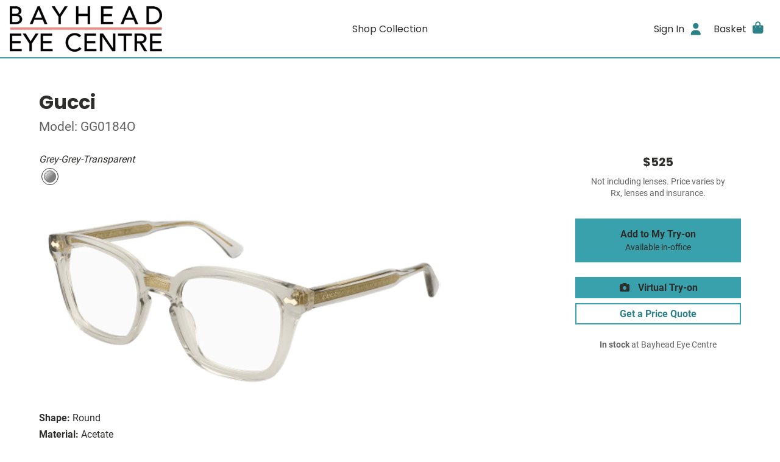

--- FILE ---
content_type: text/html; charset=utf-8
request_url: https://shop.bayheadeye.com/collection/optical/gucci-gg0184o/grey
body_size: 5636
content:
<!DOCTYPE html>
<html lang="en">
  <head>
    <meta name="turbo-prefetch" content="false">

    <meta name="csrf-param" content="authenticity_token" />
<meta name="csrf-token" content="D5c0N7Cj7W5wmnclT4UoGRin5bG_GWVTTNIDUHflt2zPJYuvd-UTAypq57YrVgvNAgEeWPnElwDLOS1Xb8_VnQ" />
<meta name="csp-nonce" />

<title>Gucci / GG0184O / Grey-Grey-Transparent - Shop Glasses Online - Bayhead Eye Centre, Sanford , FL</title>

<meta property="description" content="Premium online eyewear hand-selected for you by a professional optician.">
<meta name="description" content="Premium online eyewear hand-selected for you by a professional optician.">


<meta name="viewport" content="width=device-width, initial-scale=1">

<link rel="dns-prefetch" href="https://www.google-analytics.com/">




<link rel="preload" href="/packs/static/fonts/Roboto-Regular-6da80660b317a900aa44.woff2" as="font" type="font/woff2" crossorigin="anonymous">
<link rel="preload" href="/packs/static/fonts/Roboto-Bold-0c4c7fc6d9f439815c3b.woff2" as="font" type="font/woff2" crossorigin="anonymous">
<link rel="preload" href="/packs/static/fonts/Poppins-Regular-405055dd680fa1dcdfa2.woff2" as="font" type="font/woff2" crossorigin="anonymous">
<link rel="preload" href="/packs/static/fonts/Poppins-Bold-d86662fe776dae29ea78.woff2" as="font" type="font/woff2" crossorigin="anonymous">


<style type="text/css">:root{--color-primary: rgb(56, 161, 171);--color-primary-effect: rgb(79, 188, 198);--color-safe-on-primary: rgb(45, 45, 43);--color-primary-bleached-1: rgba(79, 188, 198, 0.2);--color-primary-bleached-2: rgba(79, 188, 198, 0.3);--color-primary-bleached-3: rgba(79, 188, 198, 0.4);--color-primary-bleached-4: rgba(79, 188, 198, 0.5);--color-safe-primary-on-light: rgb(44, 128, 136);--color-dark-text: rgb(45, 45, 43);--color-greyscale-1: #f8fafb;--color-greyscale-2: #eceff2;--color-greyscale-3: #dbe0e5;--color-greyscale-4: #c4cad1;--color-greyscale-5: #a2a9b0;--color-greyscale-6: #83888d;--color-greyscale-7: #626262;--color-light-text: rgb(255, 255, 255);}</style>
<meta name="theme-color" content="#38a1ab">

<link rel="stylesheet" href="/packs/css/358-eb1f0ce3.css" data-turbo-track="reload" />
<link rel="stylesheet" href="/packs/css/shopper-3c5b6a61.css" data-turbo-track="reload" />
<link rel="stylesheet" href="/packs/css/560-bbc66d0c.css" data-turbo-track="reload" />
  <script>(function(c,a){if(!a.__SV){var b=window;try{var d,m,j,k=b.location,f=k.hash;d=function(a,b){return(m=a.match(RegExp(b+"=([^&]*)")))?m[1]:null};f&&d(f,"state")&&(j=JSON.parse(decodeURIComponent(d(f,"state"))),"mpeditor"===j.action&&(b.sessionStorage.setItem("_mpcehash",f),history.replaceState(j.desiredHash||"",c.title,k.pathname+k.search)))}catch(n){}var l,h;window.mixpanel=a;a._i=[];a.init=function(b,d,g){function c(b,i){var a=i.split(".");2==a.length&&(b=b[a[0]],i=a[1]);b[i]=function(){b.push([i].concat(Array.prototype.slice.call(arguments,
0)))}}var e=a;"undefined"!==typeof g?e=a[g]=[]:g="mixpanel";e.people=e.people||[];e.toString=function(b){var a="mixpanel";"mixpanel"!==g&&(a+="."+g);b||(a+=" (stub)");return a};e.people.toString=function(){return e.toString(1)+".people (stub)"};l="disable time_event track track_pageview track_links track_forms track_with_groups add_group set_group remove_group register register_once alias unregister identify name_tag set_config reset opt_in_tracking opt_out_tracking has_opted_in_tracking has_opted_out_tracking clear_opt_in_out_tracking people.set people.set_once people.unset people.increment people.append people.union people.track_charge people.clear_charges people.delete_user people.remove".split(" ");
for(h=0;h<l.length;h++)c(e,l[h]);var f="set set_once union unset remove delete".split(" ");e.get_group=function(){function a(c){b[c]=function(){call2_args=arguments;call2=[c].concat(Array.prototype.slice.call(call2_args,0));e.push([d,call2])}}for(var b={},d=["get_group"].concat(Array.prototype.slice.call(arguments,0)),c=0;c<f.length;c++)a(f[c]);return b};a._i.push([b,d,g])};a.__SV=1.2;b=c.createElement("script");b.type="text/javascript";b.async=!0;b.src="undefined"!==typeof MIXPANEL_CUSTOM_LIB_URL?
MIXPANEL_CUSTOM_LIB_URL:"file:"===c.location.protocol&&"//cdn.mxpnl.com/libs/mixpanel-2-latest.min.js".match(/^\/\//)?"https://cdn.mxpnl.com/libs/mixpanel-2-latest.min.js":"//cdn.mxpnl.com/libs/mixpanel-2-latest.min.js";d=c.getElementsByTagName("script")[0];d.parentNode.insertBefore(b,d)}})(document,window.mixpanel||[]);
  mixpanel.init("d7fc65b0154e2de13141425ae2c178da", {batch_requests: true})</script>

  <!-- Global site tag (gtag.js) - Google Analytics -->
  <script async src="https://www.googletagmanager.com/gtag/js?id=UA-174161446-2"></script>
  <script>
    window.dataLayer = window.dataLayer || [];

    function gtag(){ dataLayer.push(arguments); }

  </script>



  </head>

  <body data-controller="shopper--body" data-action="keydown->shopper--body#onKeydown" class="views--layouts--shopper--body">
    

    <div class="views--layouts--shopper--content">
      <header>
        



        
        <div class="organisms--shopper--site-header--wrapper" data-controller="organisms--shopper--site-header" data-action="resize@window-&gt;organisms--shopper--site-header#reset scroll@document-&gt;organisms--shopper--site-header#render">
  <div class="organisms--shopper--site-header--header" data-organisms--shopper--site-header-target="fixed">
    <div class="organisms--shopper--site-header--hamburger-container">
      <div
 class="molecules--shopper--dropdown-menu--container molecules--shopper--dropdown-menu--mobile-overshadow molecules--shopper--dropdown-menu--label-toggles-icon-always" data-action="click@document-&gt;molecules--shopper--dropdown-menu#onBodyClick resize@window-&gt;molecules--shopper--dropdown-menu#recalculateMaxHeight scroll@window-&gt;molecules--shopper--dropdown-menu#recalculateMaxHeight resize@window-&gt;molecules--shopper--dropdown-menu#goFullWidthMobile" data-controller="molecules--shopper--dropdown-menu" data-molecules--shopper--dropdown-menu-open-value="false" data-molecules--shopper--dropdown-menu-offset-y-value="0" data-molecules--shopper--dropdown-menu-flip-value="true">
  <a href="" class="atoms--shopper--main-nav-link--link atoms--shopper--main-nav-link--icon-right-on-mobile molecules--shopper--dropdown-menu--label" data-action="molecules--shopper--dropdown-menu#onClick" data-molecules--shopper--dropdown-menu-target="opener" action="action molecules--shopper--dropdown-menu#onClick" target="molecules--shopper--dropdown-menu-target opener" role="button">
  <span class="atoms--shopper--main-nav-link--content">
    
    <span class="atoms--shopper--main-nav-link--text">Menu</span>
    <span class="atoms--shopper--main-nav-link--icon-right" role="presentation"><span>
                <i class="fas fa-bars fa-lg molecules--shopper--dropdown-menu--down-arrow organisms--shopper--site-header--secondary-icon" style="" role="presentation"></i>
                <i class="fas fa-times fa-lg molecules--shopper--dropdown-menu--up-arrow organisms--shopper--site-header--secondary-icon" style="" role="presentation"></i>
              </span></span>
    
  </span>
</a>



  <div class="molecules--shopper--dropdown-menu--content molecules--shopper--dropdown-menu--hide" data-molecules--shopper--dropdown-menu-target="content" style="width: 15rem;" role="dialog">
    <div class="molecules--shopper--dropdown-menu--content-inner" style="padding: 1rem">
      
        <div class="organisms--shopper--site-header--mobile-menu-content">
          

          <a class="atoms--shopper--link--link organisms--shopper--site-header--mobile-menu-link" href="/collection">Shop Collection</a>

          <hr class="organisms--shopper--site-header--mobile-menu-hr">

          <a class="atoms--shopper--link--link organisms--shopper--site-header--mobile-menu-link" href="/checkout/review">Basket</a>

          <a class="atoms--shopper--link--link organisms--shopper--site-header--mobile-menu-link" href="/authentication_sessions/new">Sign In</a>
        </div>
      
      <button type="button" class="molecules--shopper--dropdown-menu--a11y-close-label" aria-label="Close" data-action="molecules--shopper--dropdown-menu#close"><i class="fas fa-times" style="" role="presentation"></i></button>
    </div>
  </div>
</div>



    </div>

    <a href="https://bayheadeye.com/" class="organisms--shopper--site-header--logo-container" aria-label="Go home">
      <img class="organisms--shopper--site-header--logo" alt="Bayhead Eye Centre" srcset="https://optify.imgix.net/shared/89a2c29be16ac0214c5f5ec05aa54aa5.png?ixlib=rails-4.3.1&trim&trim-md=0&auto=format%2Ccompress&fit=clip&fill&fill-color&h&w=250&dpr=1&q=75 1x,
https://optify.imgix.net/shared/89a2c29be16ac0214c5f5ec05aa54aa5.png?ixlib=rails-4.3.1&trim&trim-md=0&auto=format%2Ccompress&fit=clip&fill&fill-color&h&w=250&dpr=2&q=50 2x,
https://optify.imgix.net/shared/89a2c29be16ac0214c5f5ec05aa54aa5.png?ixlib=rails-4.3.1&trim&trim-md=0&auto=format%2Ccompress&fit=clip&fill&fill-color&h&w=250&dpr=3&q=35 3x,
https://optify.imgix.net/shared/89a2c29be16ac0214c5f5ec05aa54aa5.png?ixlib=rails-4.3.1&trim&trim-md=0&auto=format%2Ccompress&fit=clip&fill&fill-color&h&w=250&dpr=4&q=23 4x,
https://optify.imgix.net/shared/89a2c29be16ac0214c5f5ec05aa54aa5.png?ixlib=rails-4.3.1&trim&trim-md=0&auto=format%2Ccompress&fit=clip&fill&fill-color&h&w=250&dpr=5&q=20 5x" sizes="100vw" src="https://optify.imgix.net/shared/89a2c29be16ac0214c5f5ec05aa54aa5.png?ixlib=rails-4.3.1&trim&trim-md=0&auto=format%2Ccompress&fit=clip&fill&fill-color&h&w=250" />
    </a>

    <div class="organisms--shopper--site-header--primary-container">
      <a href="/collection" class="atoms--shopper--main-nav-link--link">
  <span class="atoms--shopper--main-nav-link--content">
    
    <span class="atoms--shopper--main-nav-link--text">Shop Collection</span>
    
    
  </span>
</a>



    </div>

    <div class="organisms--shopper--site-header--secondary-container">
      <a href="/authentication_sessions/new" class="atoms--shopper--main-nav-link--link atoms--shopper--main-nav-link--hide-on-mobile">
  <span class="atoms--shopper--main-nav-link--content">
    
    <span class="atoms--shopper--main-nav-link--text">Sign In</span>
    <span class="atoms--shopper--main-nav-link--icon-right" role="presentation"><i class="fas fa-user fa-lg organisms--shopper--site-header--secondary-icon" style="" role="presentation"></i></span>
    
  </span>
</a>



      <turbo-frame id="main-nav-basket" target="_top" class="organisms--shopper--main-nav-basket--container">
  <div
 class="molecules--shopper--dropdown-menu--container molecules--shopper--dropdown-menu--mobile-overshadow molecules--shopper--dropdown-menu--label-toggles-icon-mobile-only" data-action="click@document-&gt;molecules--shopper--dropdown-menu#onBodyClick resize@window-&gt;molecules--shopper--dropdown-menu#recalculateMaxHeight scroll@window-&gt;molecules--shopper--dropdown-menu#recalculateMaxHeight resize@window-&gt;molecules--shopper--dropdown-menu#goFullWidthMobile" data-controller="molecules--shopper--dropdown-menu" data-molecules--shopper--dropdown-menu-open-value="false" data-molecules--shopper--dropdown-menu-offset-y-value="0" data-molecules--shopper--dropdown-menu-flip-value="true">
  <a href="" class="atoms--shopper--main-nav-link--link atoms--shopper--main-nav-link--icon-right-on-mobile molecules--shopper--dropdown-menu--label" data-action="molecules--shopper--dropdown-menu#onClick" data-molecules--shopper--dropdown-menu-target="opener" action="action molecules--shopper--dropdown-menu#onClick" target="molecules--shopper--dropdown-menu-target opener" role="button">
  <span class="atoms--shopper--main-nav-link--content">
    
    <span class="atoms--shopper--main-nav-link--text">Basket</span>
    <span class="atoms--shopper--main-nav-link--icon-right" role="presentation"><span>
          <i class="fas fa-shopping-bag fa-lg molecules--shopper--dropdown-menu--down-arrow organisms--shopper--main-nav-basket--secondary-icon" style="" role="presentation"></i>
          <i class="fas fa-times fa-lg molecules--shopper--dropdown-menu--up-arrow organisms--shopper--main-nav-basket--secondary-icon" style="" role="presentation"></i>
        </span></span>
    <span class="atoms--shopper--main-nav-link--badge atoms--shopper--main-nav-link--hidden">0</span>
  </span>
</a>



  <div class="molecules--shopper--dropdown-menu--content molecules--shopper--dropdown-menu--hide" data-molecules--shopper--dropdown-menu-target="content" style="width: 25rem;" role="dialog" aria-labelledby="main-nav-basket-title">
    <div class="molecules--shopper--dropdown-menu--content-inner" style="padding: 1rem">
      
    

    <div class="organisms--shopper--main-nav-basket--title-container">
      <div class="organisms--shopper--main-nav-basket--title-patient">
        
        <div class="organisms--shopper--main-nav-basket--title-patient-info">
          <h3 class="organisms--shopper--main-nav-basket--title" id="main-nav-basket-title">My Try-on</h3>
          
        </div>
      </div>
      
    </div>

    <div>
      <hr class="organisms--shopper--main-nav-basket--border">
      <div class="organisms--shopper--main-nav-basket--empty-state">
  <div>
    <p class="atoms--shopper--paragraph--paragraph organisms--shopper--try-on--empty-state--empty-text">Shop our collection and add your favorites to your try-on.</p>
    <p class="atoms--shopper--paragraph--paragraph organisms--shopper--try-on--empty-state--empty-text">We&#39;ll have them ready for you next time you stop by our office.</p>
  </div>
</div>



      <hr class="organisms--shopper--main-nav-basket--border">
      <div class="organisms--shopper--main-nav-basket--footer">
        <a class="atoms--shopper--button--button atoms--shopper--button--primary atoms--shopper--button--large" href="/">Shop Frames</a>
      </div>
    </div>

    

    

    
  
      <button type="button" class="molecules--shopper--dropdown-menu--a11y-close-label" aria-label="Close" data-action="molecules--shopper--dropdown-menu#close"><i class="fas fa-times" style="" role="presentation"></i></button>
    </div>
  </div>
</div>



</turbo-frame>



    </div>
  </div>
</div>



      </header>

      <main>
        


<div class="atoms--shopper--container--container atoms--shopper--container--size-large atoms--shopper--container--pad-y atoms--shopper--container--pad-x">
  <div class="views--shopper--products--show--product-title">
    <h1 class="views--shopper--products--show--brand">Gucci</h1>
    <h2 class="views--shopper--products--show--model">Model: GG0184O</h2>
  </div>

  <div class="organisms--shopper--product-page--grid" data-controller="organisms--shopper--product-page" data-action="virtual-try-on-change-&gt;organisms--shopper--product-page#delegateVirtualTryOnEvent">
  <div class="organisms--shopper--product-page--variant-picker-container">
    <div class="organisms--shopper--product-page--variant-picker">
      <div class="organisms--shopper--variant-picker--container" data-controller="organisms--shopper--variant-picker" id="variant-picker">
  <div class="organisms--shopper--variant-picker--swatches-container">
    <p class="organisms--shopper--variant-picker--current-color">Grey-Grey-Transparent</p>
    <ul class="organisms--shopper--variant-picker--swatches">
      <li class="organisms--shopper--variant-picker--current">
          <a href="/collection/optical/gucci-gg0184o/grey-grey-transparent/switch_variant"
 data-turbo-method="patch" data-action="organisms--shopper--variant-picker#onSwatchClick"
 data-organisms--shopper--variant-picker-vanity-url-param="/collection/optical/gucci-gg0184o/grey-grey-transparent" alt="Grey-Grey-Transparent" class="organisms--shopper--variant-picker--swatch-button">
                <span class="organisms--shopper--variant-picker--swatch organisms--shopper--variant-picker--grey">Grey-Grey-Transparent</span>
              </a>
        </li>
    </ul>
  </div>

  <div class="organisms--shopper--variant-picker--image-container">
    <img alt="Grey-Grey-Transparent" class="atoms--product-image organisms--shopper--variant-picker--image organisms--shopper--variant-picker--current" set-img-dimensions="" srcset="https://optify.imgix.net/shared/dab96e88a626d91fcaab828d9632a674.png?ixlib=rails-4.3.1&trim=auto&trim-md=0&auto=format&fit=fill&fill=solid&fill-color=fff&h=480&w=1200&dpr=1&q=75 1x,
https://optify.imgix.net/shared/dab96e88a626d91fcaab828d9632a674.png?ixlib=rails-4.3.1&trim=auto&trim-md=0&auto=format&fit=fill&fill=solid&fill-color=fff&h=480&w=1200&dpr=2&q=50 2x,
https://optify.imgix.net/shared/dab96e88a626d91fcaab828d9632a674.png?ixlib=rails-4.3.1&trim=auto&trim-md=0&auto=format&fit=fill&fill=solid&fill-color=fff&h=480&w=1200&dpr=3&q=35 3x,
https://optify.imgix.net/shared/dab96e88a626d91fcaab828d9632a674.png?ixlib=rails-4.3.1&trim=auto&trim-md=0&auto=format&fit=fill&fill=solid&fill-color=fff&h=480&w=1200&dpr=4&q=23 4x,
https://optify.imgix.net/shared/dab96e88a626d91fcaab828d9632a674.png?ixlib=rails-4.3.1&trim=auto&trim-md=0&auto=format&fit=fill&fill=solid&fill-color=fff&h=480&w=1200&dpr=5&q=20 5x" sizes="100vw" src="https://optify.imgix.net/shared/dab96e88a626d91fcaab828d9632a674.png?ixlib=rails-4.3.1&trim=auto&trim-md=0&auto=format&fit=fill&fill=solid&fill-color=fff&h=480&w=1200" />
  </div>
</div>



    </div>
    <div class="organisms--shopper--product-page--virtual-try-on">
      <div id="close-virtual-try-on"></div>
      <div class="organisms--shopper--virtual-try-on--hide" data-controller="organisms--shopper--virtual-try-on" data-organisms--shopper--virtual-try-on-fittingbox-key-value="ctD33g6XFOC5dXIzFeJVPdw8h2M9KSPp7WosfFLg" data-organisms--shopper--virtual-try-on-variant-id-value="1536" data-organisms--shopper--product-page-target="virtualTryOn" data-action="virtual-try-on-change-&gt;organisms--shopper--virtual-try-on#show">
  <div id="fitmix-container" class="organisms--shopper--virtual-try-on--fitmix-container"></div>
</div>



    </div>
  </div>
  <div class="organisms--shopper--product-page--product-information-container">
    <div class="organisms--shopper--product-information--container" id="product-information">
  

  <dl class="organisms--shopper--product-information--stats">
    <dt>Shape:</dt>
    <dd>Round</dd>

    <dt>Material:</dt>
    <dd>Acetate</dd>

    <dt>Size:</dt>
    <dd>Medium 50-21</dd>
  </dl>
</div>



  </div>
  <div class="organisms--shopper--product-page--secondary-photos-container">
    <div id="secondary-photos">
  
</div>



  </div>
  <div class="organisms--shopper--product-page--variant-cta-container">
    <div class="organisms--shopper--variant-cta--container" id="variant-cta">
  

  <div class="organisms--shopper--variant-cta--price">
    <h2 class="organisms--shopper--variant-cta--price-value">
      
      $525
    </h2>
    <p class="atoms--shopper--hint--hint atoms--shopper--hint--muted organisms--shopper--variant-cta--price-hint">
      Not including lenses. Price varies by Rx, lenses and insurance.
    </p>
  </div>

  <div class="organisms--shopper--variant-cta--buttons">
    

    <form data-turbo-frame="main-nav-basket" class="atoms--shopper--button--button-to-form" method="post" action="/shopping_cart/try_on_variants?variant_id=1536"><button class="atoms--shopper--button--button atoms--shopper--button--primary atoms--shopper--button--large organisms--shopper--variant-cta--button organisms--shopper--variant-cta--primary" data-disable-with="<i class=&quot;fas fa-circle-notch atoms--shopper--loading-spinner--spinner&quot; style=&quot;&quot; role=&quot;presentation&quot;></i>


" type="submit">
  
      Add to My Try-on
      <span class="organisms--shopper--variant-cta--button-subtext">Available in-office</span>
    
</button><input type="hidden" name="authenticity_token" value="bwU719V2do2Y7tECgolKC2XVBAyUmYU4bB8eopkXtupYmqd0M1POBgeKl8j5IDkZdxMDuavRJLBPosyF6ZD48A" autocomplete="off" /></form>




    <a class="atoms--shopper--button--button atoms--shopper--button--primary atoms--shopper--button--medium organisms--shopper--variant-cta--button" data-turbo-method="patch" href="/collection/optical/gucci-gg0184o/grey-grey-transparent/switch_variant?vto=true"><i class="fas fa-camera organisms--shopper--variant-cta--vto-icon" style="" role="presentation"></i> Virtual Try-on</a>

    

    <a class="atoms--shopper--button--button atoms--shopper--button--secondary atoms--shopper--button--medium organisms--shopper--variant-cta--button" href="/insurance_requests/new?insurance_request%5Bproduct_variant_id%5D=1536">Get a Price Quote</a>
  </div>

  <p class="atoms--shopper--hint--hint atoms--shopper--hint--muted organisms--shopper--variant-cta--stock">
    <strong>In stock</strong> at Bayhead Eye Centre
  </p>

  

  
  
</div>



  </div>
  <div id="switch-variant-analytics"></div>
</div>



</div>

<script type="application/ld+json">
  {"@context":"https://schema.org","@type":"Product","productID":1536,"gtin":"3118","name":"Gucci GG0184O","description":"Gucci GG0184O in Grey-Grey-Transparent","color":"Grey-Grey-Transparent","category":"Health \u0026 Beauty \u003e Personal Care \u003e Vision Care \u003e Eyeglasses","url":"https://shop.bayheadeye.com/collection/optical/gucci-gg0184o/grey-grey-transparent","image":"https://optify.imgix.net/shared/dab96e88a626d91fcaab828d9632a674.png?ixlib=rails-4.3.1\u0026trim=auto\u0026trim_md=0\u0026auto=format\u0026fit=fill\u0026fill=solid\u0026fill_color=fff\u0026width=1024\u0026height=1024\u0026pad=20","brand":{"@type":"Brand","name":"Gucci"},"offers":[{"@type":"Offer","itemCondition":"https://schema.org/NewCondition","availability":"https://schema.org/InStock","price":"525.00","priceCurrency":"USD"}]}
</script>

      </main>
    </div>

    <footer class="organisms--shopper--site-footer--container views--layouts--shopper--footer">
  <div class="organisms--shopper--site-footer--links">
    <ul class="organisms--shopper--site-footer--list">
      <li><a class="atoms--shopper--link--link" href="https://bayheadeye.com/eye-doctors/">About Us</a></li>
      
      
      <li><a class="atoms--shopper--link--link" href="/accessibility">Accessibility Statement</a></li>
      <li>© 2026 Bayhead Eye Centre</li>
    </ul>
  </div>

  <div class="organisms--shopper--site-footer--contact">
    <ul class="organisms--shopper--site-footer--list">
      <li>
        <ul class="organisms--shopper--site-footer--social-icons">
          <li><a class="atoms--shopper--link--link" aria-label="Facebook" href="https://www.facebook.com/bayheadeyecentre/"><i class="fab fa-facebook-square fa-2x" style="" role="presentation"></i></a></li>
          <li><a class="atoms--shopper--link--link" aria-label="Instagram" href="https://www.instagram.com/bayheadeye/"><i class="fab fa-instagram-square fa-2x" style="" role="presentation"></i></a></li>
          
          
        </ul>
      </li>
      <li>Mon 8:30am-3pm Tues-Fri 8:30am-5:00pm</li>
      <li>
        <span><a class="atoms--shopper--link--link" aria-label="Office phone number" href="tel:(407) 322-2230">(407) 322-2230</a> ·</span>
        <a class="atoms--shopper--link--link" aria-label="Office email" href="/cdn-cgi/l/email-protection#0a657a7e63696b664a686b73626f6b6e6f736f24696567"><span class="__cf_email__" data-cfemail="1b746b6f72787a775b797a62737e7a7f7e627e35787476">[email&#160;protected]</span></a>
      </li>
    </ul>
  </div>
</footer>




      <script data-cfasync="false" src="/cdn-cgi/scripts/5c5dd728/cloudflare-static/email-decode.min.js"></script><script type="text/javascript">
    mixpanel.register({
      "od_office": "shop.bayheadeye.com",
      "schema": "bayheadeyenew_optifysite_com",
      "user_role": "guest",
      "patient_id": "",
      "location": ""
    });
  </script>

<script type="text/javascript">mixpanel.track("Product Detail", {"variant_id": 1536,"model": "GG0184O","color": "Grey-Grey-Transparent","color_category": "grey","brand": "Gucci","kind": "optical","age": "adults","gender": "both","is_frame_catalog": true,"price": 525.0,"currency": "USD"});</script>
  <script>
    gtag('js', new Date());
    gtag('set', {
      'od_office': "shop.bayheadeye.com",
      'user_role': "guest"
    });

    gtag('config', 'UA-174161446-2', {
      'custom_map': {
        'dimension1': 'od_office',
        'dimension2': 'user_role'
      }
    });
  </script>

<script src="/packs/js/runtime-a0a24ad62177a03f1e33.js" data-turbo-track="reload" data-turbo-eval="false" data-turbo-suppress-warning="true" defer="defer"></script>
<script src="/packs/js/519-7203fd69bd419ebfc5bb.js" data-turbo-track="reload" data-turbo-eval="false" data-turbo-suppress-warning="true" defer="defer"></script>
<script src="/packs/js/358-bbd6208c7630831c3a0c.js" data-turbo-track="reload" data-turbo-eval="false" data-turbo-suppress-warning="true" defer="defer"></script>
<script src="/packs/js/559-b4bf37f969fe9c734484.js" data-turbo-track="reload" data-turbo-eval="false" data-turbo-suppress-warning="true" defer="defer"></script>
<script src="/packs/js/113-ef13b3f955f9e0130392.js" data-turbo-track="reload" data-turbo-eval="false" data-turbo-suppress-warning="true" defer="defer"></script>
<script src="/packs/js/shopper-d13e6923480217667e9b.js" data-turbo-track="reload" data-turbo-eval="false" data-turbo-suppress-warning="true" defer="defer"></script>
<script src="/packs/js/fontawesome-7534e6c3d40731ad588a.js" data-turbo-track="reload" data-turbo-eval="false" data-turbo-suppress-warning="true" defer="defer"></script>


<script src="https://js.stripe.com/v3/" data-turbo-track="reload" data-turbo-eval="false"></script>

<script src="//static.optifyops.com/fittingbox/fitmix-v10.js" type="text/javascript" async=""></script>


    <turbo-frame id="global_modal"></turbo-frame>

    
  </body>
</html>


--- FILE ---
content_type: text/javascript
request_url: https://shop.bayheadeye.com/packs/js/519-7203fd69bd419ebfc5bb.js
body_size: 2931
content:
"use strict";(self.webpackChunk=self.webpackChunk||[]).push([[519],{96519(t,e,n){n.d(e,{A:()=>Z});const a="a[data-confirm], a[data-method], a[data-remote]:not([disabled]), a[data-disable-with], a[data-disable]",o={selector:"button[data-remote]:not([form]), button[data-confirm]:not([form])",exclude:"form button"},r="select[data-remote], input[data-remote], textarea[data-remote]",i="form:not([data-turbo=true])",u="form:not([data-turbo=true]) input[type=submit], form:not([data-turbo=true]) input[type=image], form:not([data-turbo=true]) button[type=submit], form:not([data-turbo=true]) button:not([type]), input[type=submit][form], input[type=image][form], button[type=submit][form], button[form]:not([type])",c="input[data-disable-with]:enabled, button[data-disable-with]:enabled, textarea[data-disable-with]:enabled, input[data-disable]:enabled, button[data-disable]:enabled, textarea[data-disable]:enabled",s="input[data-disable-with]:disabled, button[data-disable-with]:disabled, textarea[data-disable-with]:disabled, input[data-disable]:disabled, button[data-disable]:disabled, textarea[data-disable]:disabled",l="a[data-disable-with], a[data-disable]",d="button[data-remote][data-disable-with], button[data-remote][data-disable]";let m=null;const p=()=>{const t=document.querySelector("meta[name=csp-nonce]");return m=t&&t.content},f=()=>m||p(),b=Element.prototype.matches||Element.prototype.matchesSelector||Element.prototype.mozMatchesSelector||Element.prototype.msMatchesSelector||Element.prototype.oMatchesSelector||Element.prototype.webkitMatchesSelector,h=function(t,e){return e.exclude?b.call(t,e.selector)&&!b.call(t,e.exclude):b.call(t,e)},y="_ujsData",j=(t,e)=>t[y]?t[y][e]:void 0,v=function(t,e,n){return t[y]||(t[y]={}),t[y][e]=n},E=t=>Array.prototype.slice.call(document.querySelectorAll(t)),g=function(t){var e=!1;do{if(t.isContentEditable){e=!0;break}t=t.parentElement}while(t);return e},w=()=>{const t=document.querySelector("meta[name=csrf-token]");return t&&t.content},x=()=>{const t=document.querySelector("meta[name=csrf-param]");return t&&t.content},k=t=>{const e=w();if(e)return t.setRequestHeader("X-CSRF-Token",e)},S=()=>{const t=w(),e=x();if(t&&e)return E('form input[name="'+e+'"]').forEach(e=>e.value=t)},C={"*":"*/*",text:"text/plain",html:"text/html",xml:"application/xml, text/xml",json:"application/json, text/javascript",script:"text/javascript, application/javascript, application/ecmascript, application/x-ecmascript"},T=t=>{t=A(t);var e=D(t,function(){const n=M(null!=e.response?e.response:e.responseText,e.getResponseHeader("Content-Type"));return 2===Math.floor(e.status/100)?"function"===typeof t.success&&t.success(n,e.statusText,e):"function"===typeof t.error&&t.error(n,e.statusText,e),"function"===typeof t.complete?t.complete(e,e.statusText):void 0});return!(t.beforeSend&&!t.beforeSend(e,t))&&(e.readyState===XMLHttpRequest.OPENED?e.send(t.data):void 0)};var A=function(t){return t.url=t.url||location.href,t.type=t.type.toUpperCase(),"GET"===t.type&&t.data&&(t.url.indexOf("?")<0?t.url+="?"+t.data:t.url+="&"+t.data),t.dataType in C||(t.dataType="*"),t.accept=C[t.dataType],"*"!==t.dataType&&(t.accept+=", */*; q=0.01"),t},D=function(t,e){const n=new XMLHttpRequest;return n.open(t.type,t.url,!0),n.setRequestHeader("Accept",t.accept),"string"===typeof t.data&&n.setRequestHeader("Content-Type","application/x-www-form-urlencoded; charset=UTF-8"),t.crossDomain||(n.setRequestHeader("X-Requested-With","XMLHttpRequest"),k(n)),n.withCredentials=!!t.withCredentials,n.onreadystatechange=function(){if(n.readyState===XMLHttpRequest.DONE)return e(n)},n},M=function(t,e){if("string"===typeof t&&"string"===typeof e)if(e.match(/\bjson\b/))try{t=JSON.parse(t)}catch(n){}else if(e.match(/\b(?:java|ecma)script\b/)){const e=document.createElement("script");e.setAttribute("nonce",f()),e.text=t,document.head.appendChild(e).parentNode.removeChild(e)}else if(e.match(/\b(xml|html|svg)\b/)){const n=new DOMParser;e=e.replace(/;.+/,"");try{t=n.parseFromString(t,e)}catch(a){}}return t};const L=function(t){const e=document.createElement("a");e.href=location.href;const n=document.createElement("a");try{return n.href=t,!((!n.protocol||":"===n.protocol)&&!n.host||e.protocol+"//"+e.host===n.protocol+"//"+n.host)}catch(a){return!0}};let R,{CustomEvent:q}=window;"function"!==typeof q&&(q=function(t,e){const n=document.createEvent("CustomEvent");return n.initCustomEvent(t,e.bubbles,e.cancelable,e.detail),n},q.prototype=window.Event.prototype,({preventDefault:R}=q.prototype),q.prototype.preventDefault=function(){const t=R.call(this);return this.cancelable&&!this.defaultPrevented&&Object.defineProperty(this,"defaultPrevented",{get:()=>!0}),t});const H=(t,e,n)=>{const a=new q(e,{bubbles:!0,cancelable:!0,detail:n});return t.dispatchEvent(a),!a.defaultPrevented},P=t=>{H(t.target,"ujs:everythingStopped"),t.preventDefault(),t.stopPropagation(),t.stopImmediatePropagation()},O=(t,e,n,a)=>t.addEventListener(n,function(t){let{target:n}=t;for(;n instanceof Element&&!h(n,e);)n=n.parentNode;n instanceof Element&&!1===a.call(n,t)&&(t.preventDefault(),t.stopPropagation())}),I=t=>Array.prototype.slice.call(t),N=(t,e)=>{let n=[t];h(t,"form")&&(n=I(t.elements));const a=[];return n.forEach(function(t){t.name&&!t.disabled&&(h(t,"fieldset[disabled] *")||(h(t,"select")?I(t.options).forEach(function(e){e.selected&&a.push({name:t.name,value:e.value})}):(t.checked||-1===["radio","checkbox","submit"].indexOf(t.type))&&a.push({name:t.name,value:t.value})))}),e&&a.push(e),a.map(function(t){return t.name?`${encodeURIComponent(t.name)}=${encodeURIComponent(t.value)}`:t}).join("&")},X=(t,e)=>h(t,"form")?I(t.elements).filter(t=>h(t,e)):I(t.querySelectorAll(e));var $=function(t,e){let n;const a=t.getAttribute("data-confirm");if(!a)return!0;let o=!1;if(H(t,"confirm")){try{o=e.confirm(a,t)}catch(r){}n=H(t,"confirm:complete",[o])}return o&&n};const _=function(t){this.disabled&&P(t)},F=t=>{let e;if(t instanceof Event){if(V(t))return;e=t.target}else e=t;if(!g(e))return h(e,l)?G(e):h(e,d)||h(e,s)?J(e):h(e,i)?B(e):void 0},Q=t=>{const e=t instanceof Event?t.target:t;if(!g(e))return h(e,l)?U(e):h(e,d)||h(e,c)?K(e):h(e,i)?z(e):void 0};var U=function(t){if(j(t,"ujs:disabled"))return;const e=t.getAttribute("data-disable-with");return null!=e&&(v(t,"ujs:enable-with",t.innerHTML),t.innerHTML=e),t.addEventListener("click",P),v(t,"ujs:disabled",!0)},G=function(t){const e=j(t,"ujs:enable-with");return null!=e&&(t.innerHTML=e,v(t,"ujs:enable-with",null)),t.removeEventListener("click",P),v(t,"ujs:disabled",null)},z=t=>X(t,c).forEach(K),K=function(t){if(j(t,"ujs:disabled"))return;const e=t.getAttribute("data-disable-with");return null!=e&&(h(t,"button")?(v(t,"ujs:enable-with",t.innerHTML),t.innerHTML=e):(v(t,"ujs:enable-with",t.value),t.value=e)),t.disabled=!0,v(t,"ujs:disabled",!0)},B=t=>X(t,s).forEach(t=>J(t)),J=function(t){const e=j(t,"ujs:enable-with");return null!=e&&(h(t,"button")?t.innerHTML=e:t.value=e,v(t,"ujs:enable-with",null)),t.disabled=!1,v(t,"ujs:disabled",null)},V=function(t){const e=t.detail?t.detail[0]:void 0;return e&&e.getResponseHeader("X-Xhr-Redirect")};const W=function(t){const e=this,{form:n}=e;if(n)return e.name&&v(n,"ujs:submit-button",{name:e.name,value:e.value}),v(n,"ujs:formnovalidate-button",e.formNoValidate),v(n,"ujs:submit-button-formaction",e.getAttribute("formaction")),v(n,"ujs:submit-button-formmethod",e.getAttribute("formmethod"))},Y=function(t){const e=(this.getAttribute("data-method")||"GET").toUpperCase(),n=this.getAttribute("data-params"),a=(t.metaKey||t.ctrlKey)&&"GET"===e&&!n;(null!=t.button&&0!==t.button||a)&&t.stopImmediatePropagation()},Z={$:E,ajax:T,buttonClickSelector:o,buttonDisableSelector:d,confirm:(t,e)=>window.confirm(t),cspNonce:f,csrfToken:w,csrfParam:x,CSRFProtection:k,delegate:O,disableElement:Q,enableElement:F,fileInputSelector:"input[name][type=file]:not([disabled])",fire:H,formElements:X,formEnableSelector:s,formDisableSelector:c,formInputClickSelector:u,formSubmitButtonClick:W,formSubmitSelector:i,getData:j,handleDisabledElement:_,href:t=>t.href,inputChangeSelector:r,isCrossDomain:L,linkClickSelector:a,linkDisableSelector:l,loadCSPNonce:p,matches:h,preventInsignificantClick:Y,refreshCSRFTokens:S,serializeElement:N,setData:v,stopEverything:P},tt=(et=Z,function(t){$(this,et)||P(t)});var et;Z.handleConfirm=tt;const nt=(t=>function(e){const n=this,a=n.getAttribute("data-method");if(!a)return;if(g(this))return;const o=t.href(n),r=w(),i=x(),u=document.createElement("form");let c=`<input name='_method' value='${a}' type='hidden' />`;i&&r&&!L(o)&&(c+=`<input name='${i}' value='${r}' type='hidden' />`),c+='<input type="submit" />',u.method="post",u.action=o,u.target=n.target,u.innerHTML=c,u.style.display="none",document.body.appendChild(u),u.querySelector('[type="submit"]').click(),P(e)})(Z);Z.handleMethod=nt;const at=(t=>function(e){let n,a,u;const c=this;if(!function(t){const e=t.getAttribute("data-remote");return null!=e&&"false"!==e}(c))return!0;if(!H(c,"ajax:before"))return H(c,"ajax:stopped"),!1;if(g(c))return H(c,"ajax:stopped"),!1;const s=c.getAttribute("data-with-credentials"),l=c.getAttribute("data-type")||"script";if(h(c,i)){const t=j(c,"ujs:submit-button");a=j(c,"ujs:submit-button-formmethod")||c.getAttribute("method")||"get",u=j(c,"ujs:submit-button-formaction")||c.getAttribute("action")||location.href,"GET"===a.toUpperCase()&&(u=u.replace(/\?.*$/,"")),"multipart/form-data"===c.enctype?(n=new FormData(c),null!=t&&n.append(t.name,t.value)):n=N(c,t),v(c,"ujs:submit-button",null),v(c,"ujs:submit-button-formmethod",null),v(c,"ujs:submit-button-formaction",null)}else h(c,o)||h(c,r)?(a=c.getAttribute("data-method"),u=c.getAttribute("data-url"),n=N(c,c.getAttribute("data-params"))):(a=c.getAttribute("data-method"),u=t.href(c),n=c.getAttribute("data-params"));T({type:a||"GET",url:u,data:n,dataType:l,beforeSend:(t,e)=>H(c,"ajax:beforeSend",[t,e])?H(c,"ajax:send",[t]):(H(c,"ajax:stopped"),!1),success:(...t)=>H(c,"ajax:success",t),error:(...t)=>H(c,"ajax:error",t),complete:(...t)=>H(c,"ajax:complete",t),crossDomain:L(u),withCredentials:null!=s&&"false"!==s}),P(e)})(Z);Z.handleRemote=at;if(Z.start=function(){if(window._rails_loaded)throw new Error("rails-ujs has already been loaded!");return window.addEventListener("pageshow",function(){E(s).forEach(function(t){j(t,"ujs:disabled")&&F(t)}),E(l).forEach(function(t){j(t,"ujs:disabled")&&F(t)})}),O(document,l,"ajax:complete",F),O(document,l,"ajax:stopped",F),O(document,d,"ajax:complete",F),O(document,d,"ajax:stopped",F),O(document,a,"click",Y),O(document,a,"click",_),O(document,a,"click",tt),O(document,a,"click",Q),O(document,a,"click",at),O(document,a,"click",nt),O(document,o,"click",Y),O(document,o,"click",_),O(document,o,"click",tt),O(document,o,"click",Q),O(document,o,"click",at),O(document,r,"change",_),O(document,r,"change",tt),O(document,r,"change",at),O(document,i,"submit",_),O(document,i,"submit",tt),O(document,i,"submit",at),O(document,i,"submit",t=>setTimeout(()=>Q(t),13)),O(document,i,"ajax:send",Q),O(document,i,"ajax:complete",F),O(document,u,"click",Y),O(document,u,"click",_),O(document,u,"click",tt),O(document,u,"click",W),document.addEventListener("DOMContentLoaded",S),document.addEventListener("DOMContentLoaded",p),window._rails_loaded=!0},"undefined"!==typeof jQuery&&jQuery&&jQuery.ajax){if(jQuery.rails)throw new Error("If you load both jquery_ujs and rails-ujs, use rails-ujs only.");jQuery.rails=Z,jQuery.ajaxPrefilter(function(t,e,n){if(!t.crossDomain)return k(n)})}}}]);
//# sourceMappingURL=519-7203fd69bd419ebfc5bb.js.map

--- FILE ---
content_type: text/javascript
request_url: https://shop.bayheadeye.com/packs/js/runtime-a0a24ad62177a03f1e33.js
body_size: 1207
content:
(()=>{"use strict";var e,r,t,o,n={},a={};function c(e){var r=a[e];if(void 0!==r)return r.exports;var t=a[e]={exports:{}};return n[e].call(t.exports,t,t.exports,c),t.exports}c.m=n,e=[],c.O=(r,t,o,n)=>{if(!t){var a=1/0;for(s=0;s<e.length;s++){for(var[t,o,n]=e[s],f=!0,d=0;d<t.length;d++)(!1&n||a>=n)&&Object.keys(c.O).every(e=>c.O[e](t[d]))?t.splice(d--,1):(f=!1,n<a&&(a=n));if(f){e.splice(s--,1);var i=o();void 0!==i&&(r=i)}}return r}n=n||0;for(var s=e.length;s>0&&e[s-1][2]>n;s--)e[s]=e[s-1];e[s]=[t,o,n]},c.n=e=>{var r=e&&e.__esModule?()=>e.default:()=>e;return c.d(r,{a:r}),r},t=Object.getPrototypeOf?e=>Object.getPrototypeOf(e):e=>e.__proto__,c.t=function(e,o){if(1&o&&(e=this(e)),8&o)return e;if("object"===typeof e&&e){if(4&o&&e.__esModule)return e;if(16&o&&"function"===typeof e.then)return e}var n=Object.create(null);c.r(n);var a={};r=r||[null,t({}),t([]),t(t)];for(var f=2&o&&e;("object"==typeof f||"function"==typeof f)&&!~r.indexOf(f);f=t(f))Object.getOwnPropertyNames(f).forEach(r=>a[r]=()=>e[r]);return a.default=()=>e,c.d(n,a),n},c.d=(e,r)=>{for(var t in r)c.o(r,t)&&!c.o(e,t)&&Object.defineProperty(e,t,{enumerable:!0,get:r[t]})},c.f={},c.e=e=>Promise.all(Object.keys(c.f).reduce((r,t)=>(c.f[t](e,r),r),[])),c.u=e=>796===e?"js/796-8b35dca2fdf6faf191b3.js":708===e?"js/708-7ccb6fd2bed921f17f8d.js":284===e?"js/284-e42ccce2c7c5f3e38c8a.js":737===e?"js/737-30a8991e7bdcd6759d63.js":987===e?"js/987-c5b081490b9857344698.js":280===e?"js/280-dde732f586bf5943891f.js":"js/"+(76===e?"actioncable":e)+"-"+{64:"c25cce88a4352123ffdb",76:"f29bc4f2798e28a091ac",104:"687e0617cd6111f4350a",120:"8f1794d3f5495c2343f3",275:"2e1b9102b324bb23995c",297:"cf75f11b6f41f509c443",349:"c946ca78ccc863d0e037",656:"cb8c131e98459b2b5864",661:"dcea81c6f07bc3e627ce",815:"fea79fd821b5a47d405e",907:"1ff1841bd6bb38bb1e77"}[e]+".chunk.js",c.miniCssF=e=>{},c.g=function(){if("object"===typeof globalThis)return globalThis;try{return this||new Function("return this")()}catch(e){if("object"===typeof window)return window}}(),c.o=(e,r)=>Object.prototype.hasOwnProperty.call(e,r),o={},c.l=(e,r,t,n)=>{if(o[e])o[e].push(r);else{var a,f;if(void 0!==t)for(var d=document.getElementsByTagName("script"),i=0;i<d.length;i++){var s=d[i];if(s.getAttribute("src")==e){a=s;break}}a||(f=!0,(a=document.createElement("script")).charset="utf-8",c.nc&&a.setAttribute("nonce",c.nc),a.src=e),o[e]=[r];var l=(r,t)=>{a.onerror=a.onload=null,clearTimeout(u);var n=o[e];if(delete o[e],a.parentNode&&a.parentNode.removeChild(a),n&&n.forEach(e=>e(t)),r)return r(t)},u=setTimeout(l.bind(null,void 0,{type:"timeout",target:a}),12e4);a.onerror=l.bind(null,a.onerror),a.onload=l.bind(null,a.onload),f&&document.head.appendChild(a)}},c.r=e=>{"undefined"!==typeof Symbol&&Symbol.toStringTag&&Object.defineProperty(e,Symbol.toStringTag,{value:"Module"}),Object.defineProperty(e,"__esModule",{value:!0})},c.p="/packs/",(()=>{var e={121:0,560:0};c.f.j=(r,t)=>{var o=c.o(e,r)?e[r]:void 0;if(0!==o)if(o)t.push(o[2]);else if(/^(121|560)$/.test(r))e[r]=0;else{var n=new Promise((t,n)=>o=e[r]=[t,n]);t.push(o[2]=n);var a=c.p+c.u(r),f=new Error;c.l(a,t=>{if(c.o(e,r)&&(0!==(o=e[r])&&(e[r]=void 0),o)){var n=t&&("load"===t.type?"missing":t.type),a=t&&t.target&&t.target.src;f.message="Loading chunk "+r+" failed.\n("+n+": "+a+")",f.name="ChunkLoadError",f.type=n,f.request=a,o[1](f)}},"chunk-"+r,r)}},c.O.j=r=>0===e[r];var r=(r,t)=>{var o,n,[a,f,d]=t,i=0;if(a.some(r=>0!==e[r])){for(o in f)c.o(f,o)&&(c.m[o]=f[o]);if(d)var s=d(c)}for(r&&r(t);i<a.length;i++)n=a[i],c.o(e,n)&&e[n]&&e[n][0](),e[n]=0;return c.O(s)},t=self.webpackChunk=self.webpackChunk||[];t.forEach(r.bind(null,0)),t.push=r.bind(null,t.push.bind(t))})()})();
//# sourceMappingURL=runtime-a0a24ad62177a03f1e33.js.map

--- FILE ---
content_type: application/javascript
request_url: https://static.optifyops.com/fittingbox/fitmix-v10.js
body_size: 15520
content:
"use strict";(()=>{var Ve=Object.defineProperty;var Pe=Object.getOwnPropertyDescriptor;var b=(r,e,t,n)=>{for(var s=n>1?void 0:n?Pe(e,t):e,a=r.length-1,i;a>=0;a--)(i=r[a])&&(s=(n?i(e,t,s):i(s))||s);return n&&s&&Ve(e,t,s),s};var _;(function(r){r.assertEqual=s=>s;function e(s){}r.assertIs=e;function t(s){throw new Error}r.assertNever=t,r.arrayToEnum=s=>{let a={};for(let i of s)a[i]=i;return a},r.getValidEnumValues=s=>{let a=r.objectKeys(s).filter(o=>typeof s[s[o]]!="number"),i={};for(let o of a)i[o]=s[o];return r.objectValues(i)},r.objectValues=s=>r.objectKeys(s).map(function(a){return s[a]}),r.objectKeys=typeof Object.keys=="function"?s=>Object.keys(s):s=>{let a=[];for(let i in s)Object.prototype.hasOwnProperty.call(s,i)&&a.push(i);return a},r.find=(s,a)=>{for(let i of s)if(a(i))return i},r.isInteger=typeof Number.isInteger=="function"?s=>Number.isInteger(s):s=>typeof s=="number"&&isFinite(s)&&Math.floor(s)===s;function n(s,a=" | "){return s.map(i=>typeof i=="string"?`'${i}'`:i).join(a)}r.joinValues=n,r.jsonStringifyReplacer=(s,a)=>typeof a=="bigint"?a.toString():a})(_||(_={}));var xe;(function(r){r.mergeShapes=(e,t)=>({...e,...t})})(xe||(xe={}));var l=_.arrayToEnum(["string","nan","number","integer","float","boolean","date","bigint","symbol","function","undefined","null","array","object","unknown","promise","void","never","map","set"]),M=r=>{switch(typeof r){case"undefined":return l.undefined;case"string":return l.string;case"number":return isNaN(r)?l.nan:l.number;case"boolean":return l.boolean;case"function":return l.function;case"bigint":return l.bigint;case"symbol":return l.symbol;case"object":return Array.isArray(r)?l.array:r===null?l.null:r.then&&typeof r.then=="function"&&r.catch&&typeof r.catch=="function"?l.promise:typeof Map<"u"&&r instanceof Map?l.map:typeof Set<"u"&&r instanceof Set?l.set:typeof Date<"u"&&r instanceof Date?l.date:l.object;default:return l.unknown}},d=_.arrayToEnum(["invalid_type","invalid_literal","custom","invalid_union","invalid_union_discriminator","invalid_enum_value","unrecognized_keys","invalid_arguments","invalid_return_type","invalid_date","invalid_string","too_small","too_big","invalid_intersection_types","not_multiple_of","not_finite"]),$e=r=>JSON.stringify(r,null,2).replace(/"([^"]+)":/g,"$1:"),I=class extends Error{constructor(e){super(),this.issues=[],this.addIssue=n=>{this.issues=[...this.issues,n]},this.addIssues=(n=[])=>{this.issues=[...this.issues,...n]};let t=new.target.prototype;Object.setPrototypeOf?Object.setPrototypeOf(this,t):this.__proto__=t,this.name="ZodError",this.issues=e}get errors(){return this.issues}format(e){let t=e||function(a){return a.message},n={_errors:[]},s=a=>{for(let i of a.issues)if(i.code==="invalid_union")i.unionErrors.map(s);else if(i.code==="invalid_return_type")s(i.returnTypeError);else if(i.code==="invalid_arguments")s(i.argumentsError);else if(i.path.length===0)n._errors.push(t(i));else{let o=n,c=0;for(;c<i.path.length;){let u=i.path[c];c===i.path.length-1?(o[u]=o[u]||{_errors:[]},o[u]._errors.push(t(i))):o[u]=o[u]||{_errors:[]},o=o[u],c++}}};return s(this),n}toString(){return this.message}get message(){return JSON.stringify(this.issues,_.jsonStringifyReplacer,2)}get isEmpty(){return this.issues.length===0}flatten(e=t=>t.message){let t={},n=[];for(let s of this.issues)s.path.length>0?(t[s.path[0]]=t[s.path[0]]||[],t[s.path[0]].push(e(s))):n.push(e(s));return{formErrors:n,fieldErrors:t}}get formErrors(){return this.flatten()}};I.create=r=>new I(r);var de=(r,e)=>{let t;switch(r.code){case d.invalid_type:r.received===l.undefined?t="Required":t=`Expected ${r.expected}, received ${r.received}`;break;case d.invalid_literal:t=`Invalid literal value, expected ${JSON.stringify(r.expected,_.jsonStringifyReplacer)}`;break;case d.unrecognized_keys:t=`Unrecognized key(s) in object: ${_.joinValues(r.keys,", ")}`;break;case d.invalid_union:t="Invalid input";break;case d.invalid_union_discriminator:t=`Invalid discriminator value. Expected ${_.joinValues(r.options)}`;break;case d.invalid_enum_value:t=`Invalid enum value. Expected ${_.joinValues(r.options)}, received '${r.received}'`;break;case d.invalid_arguments:t="Invalid function arguments";break;case d.invalid_return_type:t="Invalid function return type";break;case d.invalid_date:t="Invalid date";break;case d.invalid_string:typeof r.validation=="object"?"includes"in r.validation?(t=`Invalid input: must include "${r.validation.includes}"`,typeof r.validation.position=="number"&&(t=`${t} at one or more positions greater than or equal to ${r.validation.position}`)):"startsWith"in r.validation?t=`Invalid input: must start with "${r.validation.startsWith}"`:"endsWith"in r.validation?t=`Invalid input: must end with "${r.validation.endsWith}"`:_.assertNever(r.validation):r.validation!=="regex"?t=`Invalid ${r.validation}`:t="Invalid";break;case d.too_small:r.type==="array"?t=`Array must contain ${r.exact?"exactly":r.inclusive?"at least":"more than"} ${r.minimum} element(s)`:r.type==="string"?t=`String must contain ${r.exact?"exactly":r.inclusive?"at least":"over"} ${r.minimum} character(s)`:r.type==="number"?t=`Number must be ${r.exact?"exactly equal to ":r.inclusive?"greater than or equal to ":"greater than "}${r.minimum}`:r.type==="date"?t=`Date must be ${r.exact?"exactly equal to ":r.inclusive?"greater than or equal to ":"greater than "}${new Date(Number(r.minimum))}`:t="Invalid input";break;case d.too_big:r.type==="array"?t=`Array must contain ${r.exact?"exactly":r.inclusive?"at most":"less than"} ${r.maximum} element(s)`:r.type==="string"?t=`String must contain ${r.exact?"exactly":r.inclusive?"at most":"under"} ${r.maximum} character(s)`:r.type==="number"?t=`Number must be ${r.exact?"exactly":r.inclusive?"less than or equal to":"less than"} ${r.maximum}`:r.type==="bigint"?t=`BigInt must be ${r.exact?"exactly":r.inclusive?"less than or equal to":"less than"} ${r.maximum}`:r.type==="date"?t=`Date must be ${r.exact?"exactly":r.inclusive?"smaller than or equal to":"smaller than"} ${new Date(Number(r.maximum))}`:t="Invalid input";break;case d.custom:t="Invalid input";break;case d.invalid_intersection_types:t="Intersection results could not be merged";break;case d.not_multiple_of:t=`Number must be a multiple of ${r.multipleOf}`;break;case d.not_finite:t="Number must be finite";break;default:t=e.defaultError,_.assertNever(r)}return{message:t}},Ee=de;function De(r){Ee=r}function he(){return Ee}var fe=r=>{let{data:e,path:t,errorMaps:n,issueData:s}=r,a=[...t,...s.path||[]],i={...s,path:a},o="",c=n.filter(u=>!!u).slice().reverse();for(let u of c)o=u(i,{data:e,defaultError:o}).message;return{...s,path:a,message:s.message||o}},ze=[];function h(r,e){let t=fe({issueData:e,data:r.data,path:r.path,errorMaps:[r.common.contextualErrorMap,r.schemaErrorMap,he(),de].filter(n=>!!n)});r.common.issues.push(t)}var w=class r{constructor(){this.value="valid"}dirty(){this.value==="valid"&&(this.value="dirty")}abort(){this.value!=="aborted"&&(this.value="aborted")}static mergeArray(e,t){let n=[];for(let s of t){if(s.status==="aborted")return m;s.status==="dirty"&&e.dirty(),n.push(s.value)}return{status:e.value,value:n}}static async mergeObjectAsync(e,t){let n=[];for(let s of t)n.push({key:await s.key,value:await s.value});return r.mergeObjectSync(e,n)}static mergeObjectSync(e,t){let n={};for(let s of t){let{key:a,value:i}=s;if(a.status==="aborted"||i.status==="aborted")return m;a.status==="dirty"&&e.dirty(),i.status==="dirty"&&e.dirty(),a.value!=="__proto__"&&(typeof i.value<"u"||s.alwaysSet)&&(n[a.value]=i.value)}return{status:e.value,value:n}}},m=Object.freeze({status:"aborted"}),Oe=r=>({status:"dirty",value:r}),T=r=>({status:"valid",value:r}),be=r=>r.status==="aborted",ke=r=>r.status==="dirty",ce=r=>r.status==="valid",pe=r=>typeof Promise<"u"&&r instanceof Promise,f;(function(r){r.errToObj=e=>typeof e=="string"?{message:e}:e||{},r.toString=e=>typeof e=="string"?e:e?.message})(f||(f={}));var O=class{constructor(e,t,n,s){this._cachedPath=[],this.parent=e,this.data=t,this._path=n,this._key=s}get path(){return this._cachedPath.length||(this._key instanceof Array?this._cachedPath.push(...this._path,...this._key):this._cachedPath.push(...this._path,this._key)),this._cachedPath}},Se=(r,e)=>{if(ce(e))return{success:!0,data:e.value};if(!r.common.issues.length)throw new Error("Validation failed but no issues detected.");return{success:!1,get error(){if(this._error)return this._error;let t=new I(r.common.issues);return this._error=t,this._error}}};function y(r){if(!r)return{};let{errorMap:e,invalid_type_error:t,required_error:n,description:s}=r;if(e&&(t||n))throw new Error(`Can't use "invalid_type_error" or "required_error" in conjunction with custom error map.`);return e?{errorMap:e,description:s}:{errorMap:(i,o)=>i.code!=="invalid_type"?{message:o.defaultError}:typeof o.data>"u"?{message:n??o.defaultError}:{message:t??o.defaultError},description:s}}var g=class{constructor(e){this.spa=this.safeParseAsync,this._def=e,this.parse=this.parse.bind(this),this.safeParse=this.safeParse.bind(this),this.parseAsync=this.parseAsync.bind(this),this.safeParseAsync=this.safeParseAsync.bind(this),this.spa=this.spa.bind(this),this.refine=this.refine.bind(this),this.refinement=this.refinement.bind(this),this.superRefine=this.superRefine.bind(this),this.optional=this.optional.bind(this),this.nullable=this.nullable.bind(this),this.nullish=this.nullish.bind(this),this.array=this.array.bind(this),this.promise=this.promise.bind(this),this.or=this.or.bind(this),this.and=this.and.bind(this),this.transform=this.transform.bind(this),this.brand=this.brand.bind(this),this.default=this.default.bind(this),this.catch=this.catch.bind(this),this.describe=this.describe.bind(this),this.pipe=this.pipe.bind(this),this.readonly=this.readonly.bind(this),this.isNullable=this.isNullable.bind(this),this.isOptional=this.isOptional.bind(this)}get description(){return this._def.description}_getType(e){return M(e.data)}_getOrReturnCtx(e,t){return t||{common:e.parent.common,data:e.data,parsedType:M(e.data),schemaErrorMap:this._def.errorMap,path:e.path,parent:e.parent}}_processInputParams(e){return{status:new w,ctx:{common:e.parent.common,data:e.data,parsedType:M(e.data),schemaErrorMap:this._def.errorMap,path:e.path,parent:e.parent}}}_parseSync(e){let t=this._parse(e);if(pe(t))throw new Error("Synchronous parse encountered promise.");return t}_parseAsync(e){let t=this._parse(e);return Promise.resolve(t)}parse(e,t){let n=this.safeParse(e,t);if(n.success)return n.data;throw n.error}safeParse(e,t){var n;let s={common:{issues:[],async:(n=t?.async)!==null&&n!==void 0?n:!1,contextualErrorMap:t?.errorMap},path:t?.path||[],schemaErrorMap:this._def.errorMap,parent:null,data:e,parsedType:M(e)},a=this._parseSync({data:e,path:s.path,parent:s});return Se(s,a)}async parseAsync(e,t){let n=await this.safeParseAsync(e,t);if(n.success)return n.data;throw n.error}async safeParseAsync(e,t){let n={common:{issues:[],contextualErrorMap:t?.errorMap,async:!0},path:t?.path||[],schemaErrorMap:this._def.errorMap,parent:null,data:e,parsedType:M(e)},s=this._parse({data:e,path:n.path,parent:n}),a=await(pe(s)?s:Promise.resolve(s));return Se(n,a)}refine(e,t){let n=s=>typeof t=="string"||typeof t>"u"?{message:t}:typeof t=="function"?t(s):t;return this._refinement((s,a)=>{let i=e(s),o=()=>a.addIssue({code:d.custom,...n(s)});return typeof Promise<"u"&&i instanceof Promise?i.then(c=>c?!0:(o(),!1)):i?!0:(o(),!1)})}refinement(e,t){return this._refinement((n,s)=>e(n)?!0:(s.addIssue(typeof t=="function"?t(n,s):t),!1))}_refinement(e){return new E({schema:this,typeName:p.ZodEffects,effect:{type:"refinement",refinement:e}})}superRefine(e){return this._refinement(e)}optional(){return N.create(this,this._def)}nullable(){return L.create(this,this._def)}nullish(){return this.nullable().optional()}array(){return j.create(this,this._def)}promise(){return $.create(this,this._def)}or(e){return H.create([this,e],this._def)}and(e){return J.create(this,e,this._def)}transform(e){return new E({...y(this._def),schema:this,typeName:p.ZodEffects,effect:{type:"transform",transform:e}})}default(e){let t=typeof e=="function"?e:()=>e;return new Q({...y(this._def),innerType:this,defaultValue:t,typeName:p.ZodDefault})}brand(){return new ve({typeName:p.ZodBranded,type:this,...y(this._def)})}catch(e){let t=typeof e=="function"?e:()=>e;return new ae({...y(this._def),innerType:this,catchValue:t,typeName:p.ZodCatch})}describe(e){let t=this.constructor;return new t({...this._def,description:e})}pipe(e){return ue.create(this,e)}readonly(){return oe.create(this)}isOptional(){return this.safeParse(void 0).success}isNullable(){return this.safeParse(null).success}},Ue=/^c[^\s-]{8,}$/i,Be=/^[a-z][a-z0-9]*$/,qe=/^[0-9A-HJKMNP-TV-Z]{26}$/,We=/^[0-9a-fA-F]{8}\b-[0-9a-fA-F]{4}\b-[0-9a-fA-F]{4}\b-[0-9a-fA-F]{4}\b-[0-9a-fA-F]{12}$/i,He=/^(?!\.)(?!.*\.\.)([A-Z0-9_+-\.]*)[A-Z0-9_+-]@([A-Z0-9][A-Z0-9\-]*\.)+[A-Z]{2,}$/i,Je="^(\\p{Extended_Pictographic}|\\p{Emoji_Component})+$",_e,Ye=/^(((25[0-5])|(2[0-4][0-9])|(1[0-9]{2})|([0-9]{1,2}))\.){3}((25[0-5])|(2[0-4][0-9])|(1[0-9]{2})|([0-9]{1,2}))$/,Ge=/^(([a-f0-9]{1,4}:){7}|::([a-f0-9]{1,4}:){0,6}|([a-f0-9]{1,4}:){1}:([a-f0-9]{1,4}:){0,5}|([a-f0-9]{1,4}:){2}:([a-f0-9]{1,4}:){0,4}|([a-f0-9]{1,4}:){3}:([a-f0-9]{1,4}:){0,3}|([a-f0-9]{1,4}:){4}:([a-f0-9]{1,4}:){0,2}|([a-f0-9]{1,4}:){5}:([a-f0-9]{1,4}:){0,1})([a-f0-9]{1,4}|(((25[0-5])|(2[0-4][0-9])|(1[0-9]{2})|([0-9]{1,2}))\.){3}((25[0-5])|(2[0-4][0-9])|(1[0-9]{2})|([0-9]{1,2})))$/,Ke=r=>r.precision?r.offset?new RegExp(`^\\d{4}-\\d{2}-\\d{2}T\\d{2}:\\d{2}:\\d{2}\\.\\d{${r.precision}}(([+-]\\d{2}(:?\\d{2})?)|Z)$`):new RegExp(`^\\d{4}-\\d{2}-\\d{2}T\\d{2}:\\d{2}:\\d{2}\\.\\d{${r.precision}}Z$`):r.precision===0?r.offset?new RegExp("^\\d{4}-\\d{2}-\\d{2}T\\d{2}:\\d{2}:\\d{2}(([+-]\\d{2}(:?\\d{2})?)|Z)$"):new RegExp("^\\d{4}-\\d{2}-\\d{2}T\\d{2}:\\d{2}:\\d{2}Z$"):r.offset?new RegExp("^\\d{4}-\\d{2}-\\d{2}T\\d{2}:\\d{2}:\\d{2}(\\.\\d+)?(([+-]\\d{2}(:?\\d{2})?)|Z)$"):new RegExp("^\\d{4}-\\d{2}-\\d{2}T\\d{2}:\\d{2}:\\d{2}(\\.\\d+)?Z$");function Xe(r,e){return!!((e==="v4"||!e)&&Ye.test(r)||(e==="v6"||!e)&&Ge.test(r))}var V=class r extends g{_parse(e){if(this._def.coerce&&(e.data=String(e.data)),this._getType(e)!==l.string){let a=this._getOrReturnCtx(e);return h(a,{code:d.invalid_type,expected:l.string,received:a.parsedType}),m}let n=new w,s;for(let a of this._def.checks)if(a.kind==="min")e.data.length<a.value&&(s=this._getOrReturnCtx(e,s),h(s,{code:d.too_small,minimum:a.value,type:"string",inclusive:!0,exact:!1,message:a.message}),n.dirty());else if(a.kind==="max")e.data.length>a.value&&(s=this._getOrReturnCtx(e,s),h(s,{code:d.too_big,maximum:a.value,type:"string",inclusive:!0,exact:!1,message:a.message}),n.dirty());else if(a.kind==="length"){let i=e.data.length>a.value,o=e.data.length<a.value;(i||o)&&(s=this._getOrReturnCtx(e,s),i?h(s,{code:d.too_big,maximum:a.value,type:"string",inclusive:!0,exact:!0,message:a.message}):o&&h(s,{code:d.too_small,minimum:a.value,type:"string",inclusive:!0,exact:!0,message:a.message}),n.dirty())}else if(a.kind==="email")He.test(e.data)||(s=this._getOrReturnCtx(e,s),h(s,{validation:"email",code:d.invalid_string,message:a.message}),n.dirty());else if(a.kind==="emoji")_e||(_e=new RegExp(Je,"u")),_e.test(e.data)||(s=this._getOrReturnCtx(e,s),h(s,{validation:"emoji",code:d.invalid_string,message:a.message}),n.dirty());else if(a.kind==="uuid")We.test(e.data)||(s=this._getOrReturnCtx(e,s),h(s,{validation:"uuid",code:d.invalid_string,message:a.message}),n.dirty());else if(a.kind==="cuid")Ue.test(e.data)||(s=this._getOrReturnCtx(e,s),h(s,{validation:"cuid",code:d.invalid_string,message:a.message}),n.dirty());else if(a.kind==="cuid2")Be.test(e.data)||(s=this._getOrReturnCtx(e,s),h(s,{validation:"cuid2",code:d.invalid_string,message:a.message}),n.dirty());else if(a.kind==="ulid")qe.test(e.data)||(s=this._getOrReturnCtx(e,s),h(s,{validation:"ulid",code:d.invalid_string,message:a.message}),n.dirty());else if(a.kind==="url")try{new URL(e.data)}catch{s=this._getOrReturnCtx(e,s),h(s,{validation:"url",code:d.invalid_string,message:a.message}),n.dirty()}else a.kind==="regex"?(a.regex.lastIndex=0,a.regex.test(e.data)||(s=this._getOrReturnCtx(e,s),h(s,{validation:"regex",code:d.invalid_string,message:a.message}),n.dirty())):a.kind==="trim"?e.data=e.data.trim():a.kind==="includes"?e.data.includes(a.value,a.position)||(s=this._getOrReturnCtx(e,s),h(s,{code:d.invalid_string,validation:{includes:a.value,position:a.position},message:a.message}),n.dirty()):a.kind==="toLowerCase"?e.data=e.data.toLowerCase():a.kind==="toUpperCase"?e.data=e.data.toUpperCase():a.kind==="startsWith"?e.data.startsWith(a.value)||(s=this._getOrReturnCtx(e,s),h(s,{code:d.invalid_string,validation:{startsWith:a.value},message:a.message}),n.dirty()):a.kind==="endsWith"?e.data.endsWith(a.value)||(s=this._getOrReturnCtx(e,s),h(s,{code:d.invalid_string,validation:{endsWith:a.value},message:a.message}),n.dirty()):a.kind==="datetime"?Ke(a).test(e.data)||(s=this._getOrReturnCtx(e,s),h(s,{code:d.invalid_string,validation:"datetime",message:a.message}),n.dirty()):a.kind==="ip"?Xe(e.data,a.version)||(s=this._getOrReturnCtx(e,s),h(s,{validation:"ip",code:d.invalid_string,message:a.message}),n.dirty()):_.assertNever(a);return{status:n.value,value:e.data}}_regex(e,t,n){return this.refinement(s=>e.test(s),{validation:t,code:d.invalid_string,...f.errToObj(n)})}_addCheck(e){return new r({...this._def,checks:[...this._def.checks,e]})}email(e){return this._addCheck({kind:"email",...f.errToObj(e)})}url(e){return this._addCheck({kind:"url",...f.errToObj(e)})}emoji(e){return this._addCheck({kind:"emoji",...f.errToObj(e)})}uuid(e){return this._addCheck({kind:"uuid",...f.errToObj(e)})}cuid(e){return this._addCheck({kind:"cuid",...f.errToObj(e)})}cuid2(e){return this._addCheck({kind:"cuid2",...f.errToObj(e)})}ulid(e){return this._addCheck({kind:"ulid",...f.errToObj(e)})}ip(e){return this._addCheck({kind:"ip",...f.errToObj(e)})}datetime(e){var t;return typeof e=="string"?this._addCheck({kind:"datetime",precision:null,offset:!1,message:e}):this._addCheck({kind:"datetime",precision:typeof e?.precision>"u"?null:e?.precision,offset:(t=e?.offset)!==null&&t!==void 0?t:!1,...f.errToObj(e?.message)})}regex(e,t){return this._addCheck({kind:"regex",regex:e,...f.errToObj(t)})}includes(e,t){return this._addCheck({kind:"includes",value:e,position:t?.position,...f.errToObj(t?.message)})}startsWith(e,t){return this._addCheck({kind:"startsWith",value:e,...f.errToObj(t)})}endsWith(e,t){return this._addCheck({kind:"endsWith",value:e,...f.errToObj(t)})}min(e,t){return this._addCheck({kind:"min",value:e,...f.errToObj(t)})}max(e,t){return this._addCheck({kind:"max",value:e,...f.errToObj(t)})}length(e,t){return this._addCheck({kind:"length",value:e,...f.errToObj(t)})}nonempty(e){return this.min(1,f.errToObj(e))}trim(){return new r({...this._def,checks:[...this._def.checks,{kind:"trim"}]})}toLowerCase(){return new r({...this._def,checks:[...this._def.checks,{kind:"toLowerCase"}]})}toUpperCase(){return new r({...this._def,checks:[...this._def.checks,{kind:"toUpperCase"}]})}get isDatetime(){return!!this._def.checks.find(e=>e.kind==="datetime")}get isEmail(){return!!this._def.checks.find(e=>e.kind==="email")}get isURL(){return!!this._def.checks.find(e=>e.kind==="url")}get isEmoji(){return!!this._def.checks.find(e=>e.kind==="emoji")}get isUUID(){return!!this._def.checks.find(e=>e.kind==="uuid")}get isCUID(){return!!this._def.checks.find(e=>e.kind==="cuid")}get isCUID2(){return!!this._def.checks.find(e=>e.kind==="cuid2")}get isULID(){return!!this._def.checks.find(e=>e.kind==="ulid")}get isIP(){return!!this._def.checks.find(e=>e.kind==="ip")}get minLength(){let e=null;for(let t of this._def.checks)t.kind==="min"&&(e===null||t.value>e)&&(e=t.value);return e}get maxLength(){let e=null;for(let t of this._def.checks)t.kind==="max"&&(e===null||t.value<e)&&(e=t.value);return e}};V.create=r=>{var e;return new V({checks:[],typeName:p.ZodString,coerce:(e=r?.coerce)!==null&&e!==void 0?e:!1,...y(r)})};function Qe(r,e){let t=(r.toString().split(".")[1]||"").length,n=(e.toString().split(".")[1]||"").length,s=t>n?t:n,a=parseInt(r.toFixed(s).replace(".","")),i=parseInt(e.toFixed(s).replace(".",""));return a%i/Math.pow(10,s)}var D=class r extends g{constructor(){super(...arguments),this.min=this.gte,this.max=this.lte,this.step=this.multipleOf}_parse(e){if(this._def.coerce&&(e.data=Number(e.data)),this._getType(e)!==l.number){let a=this._getOrReturnCtx(e);return h(a,{code:d.invalid_type,expected:l.number,received:a.parsedType}),m}let n,s=new w;for(let a of this._def.checks)a.kind==="int"?_.isInteger(e.data)||(n=this._getOrReturnCtx(e,n),h(n,{code:d.invalid_type,expected:"integer",received:"float",message:a.message}),s.dirty()):a.kind==="min"?(a.inclusive?e.data<a.value:e.data<=a.value)&&(n=this._getOrReturnCtx(e,n),h(n,{code:d.too_small,minimum:a.value,type:"number",inclusive:a.inclusive,exact:!1,message:a.message}),s.dirty()):a.kind==="max"?(a.inclusive?e.data>a.value:e.data>=a.value)&&(n=this._getOrReturnCtx(e,n),h(n,{code:d.too_big,maximum:a.value,type:"number",inclusive:a.inclusive,exact:!1,message:a.message}),s.dirty()):a.kind==="multipleOf"?Qe(e.data,a.value)!==0&&(n=this._getOrReturnCtx(e,n),h(n,{code:d.not_multiple_of,multipleOf:a.value,message:a.message}),s.dirty()):a.kind==="finite"?Number.isFinite(e.data)||(n=this._getOrReturnCtx(e,n),h(n,{code:d.not_finite,message:a.message}),s.dirty()):_.assertNever(a);return{status:s.value,value:e.data}}gte(e,t){return this.setLimit("min",e,!0,f.toString(t))}gt(e,t){return this.setLimit("min",e,!1,f.toString(t))}lte(e,t){return this.setLimit("max",e,!0,f.toString(t))}lt(e,t){return this.setLimit("max",e,!1,f.toString(t))}setLimit(e,t,n,s){return new r({...this._def,checks:[...this._def.checks,{kind:e,value:t,inclusive:n,message:f.toString(s)}]})}_addCheck(e){return new r({...this._def,checks:[...this._def.checks,e]})}int(e){return this._addCheck({kind:"int",message:f.toString(e)})}positive(e){return this._addCheck({kind:"min",value:0,inclusive:!1,message:f.toString(e)})}negative(e){return this._addCheck({kind:"max",value:0,inclusive:!1,message:f.toString(e)})}nonpositive(e){return this._addCheck({kind:"max",value:0,inclusive:!0,message:f.toString(e)})}nonnegative(e){return this._addCheck({kind:"min",value:0,inclusive:!0,message:f.toString(e)})}multipleOf(e,t){return this._addCheck({kind:"multipleOf",value:e,message:f.toString(t)})}finite(e){return this._addCheck({kind:"finite",message:f.toString(e)})}safe(e){return this._addCheck({kind:"min",inclusive:!0,value:Number.MIN_SAFE_INTEGER,message:f.toString(e)})._addCheck({kind:"max",inclusive:!0,value:Number.MAX_SAFE_INTEGER,message:f.toString(e)})}get minValue(){let e=null;for(let t of this._def.checks)t.kind==="min"&&(e===null||t.value>e)&&(e=t.value);return e}get maxValue(){let e=null;for(let t of this._def.checks)t.kind==="max"&&(e===null||t.value<e)&&(e=t.value);return e}get isInt(){return!!this._def.checks.find(e=>e.kind==="int"||e.kind==="multipleOf"&&_.isInteger(e.value))}get isFinite(){let e=null,t=null;for(let n of this._def.checks){if(n.kind==="finite"||n.kind==="int"||n.kind==="multipleOf")return!0;n.kind==="min"?(t===null||n.value>t)&&(t=n.value):n.kind==="max"&&(e===null||n.value<e)&&(e=n.value)}return Number.isFinite(t)&&Number.isFinite(e)}};D.create=r=>new D({checks:[],typeName:p.ZodNumber,coerce:r?.coerce||!1,...y(r)});var z=class r extends g{constructor(){super(...arguments),this.min=this.gte,this.max=this.lte}_parse(e){if(this._def.coerce&&(e.data=BigInt(e.data)),this._getType(e)!==l.bigint){let a=this._getOrReturnCtx(e);return h(a,{code:d.invalid_type,expected:l.bigint,received:a.parsedType}),m}let n,s=new w;for(let a of this._def.checks)a.kind==="min"?(a.inclusive?e.data<a.value:e.data<=a.value)&&(n=this._getOrReturnCtx(e,n),h(n,{code:d.too_small,type:"bigint",minimum:a.value,inclusive:a.inclusive,message:a.message}),s.dirty()):a.kind==="max"?(a.inclusive?e.data>a.value:e.data>=a.value)&&(n=this._getOrReturnCtx(e,n),h(n,{code:d.too_big,type:"bigint",maximum:a.value,inclusive:a.inclusive,message:a.message}),s.dirty()):a.kind==="multipleOf"?e.data%a.value!==BigInt(0)&&(n=this._getOrReturnCtx(e,n),h(n,{code:d.not_multiple_of,multipleOf:a.value,message:a.message}),s.dirty()):_.assertNever(a);return{status:s.value,value:e.data}}gte(e,t){return this.setLimit("min",e,!0,f.toString(t))}gt(e,t){return this.setLimit("min",e,!1,f.toString(t))}lte(e,t){return this.setLimit("max",e,!0,f.toString(t))}lt(e,t){return this.setLimit("max",e,!1,f.toString(t))}setLimit(e,t,n,s){return new r({...this._def,checks:[...this._def.checks,{kind:e,value:t,inclusive:n,message:f.toString(s)}]})}_addCheck(e){return new r({...this._def,checks:[...this._def.checks,e]})}positive(e){return this._addCheck({kind:"min",value:BigInt(0),inclusive:!1,message:f.toString(e)})}negative(e){return this._addCheck({kind:"max",value:BigInt(0),inclusive:!1,message:f.toString(e)})}nonpositive(e){return this._addCheck({kind:"max",value:BigInt(0),inclusive:!0,message:f.toString(e)})}nonnegative(e){return this._addCheck({kind:"min",value:BigInt(0),inclusive:!0,message:f.toString(e)})}multipleOf(e,t){return this._addCheck({kind:"multipleOf",value:e,message:f.toString(t)})}get minValue(){let e=null;for(let t of this._def.checks)t.kind==="min"&&(e===null||t.value>e)&&(e=t.value);return e}get maxValue(){let e=null;for(let t of this._def.checks)t.kind==="max"&&(e===null||t.value<e)&&(e=t.value);return e}};z.create=r=>{var e;return new z({checks:[],typeName:p.ZodBigInt,coerce:(e=r?.coerce)!==null&&e!==void 0?e:!1,...y(r)})};var U=class extends g{_parse(e){if(this._def.coerce&&(e.data=!!e.data),this._getType(e)!==l.boolean){let n=this._getOrReturnCtx(e);return h(n,{code:d.invalid_type,expected:l.boolean,received:n.parsedType}),m}return T(e.data)}};U.create=r=>new U({typeName:p.ZodBoolean,coerce:r?.coerce||!1,...y(r)});var B=class r extends g{_parse(e){if(this._def.coerce&&(e.data=new Date(e.data)),this._getType(e)!==l.date){let a=this._getOrReturnCtx(e);return h(a,{code:d.invalid_type,expected:l.date,received:a.parsedType}),m}if(isNaN(e.data.getTime())){let a=this._getOrReturnCtx(e);return h(a,{code:d.invalid_date}),m}let n=new w,s;for(let a of this._def.checks)a.kind==="min"?e.data.getTime()<a.value&&(s=this._getOrReturnCtx(e,s),h(s,{code:d.too_small,message:a.message,inclusive:!0,exact:!1,minimum:a.value,type:"date"}),n.dirty()):a.kind==="max"?e.data.getTime()>a.value&&(s=this._getOrReturnCtx(e,s),h(s,{code:d.too_big,message:a.message,inclusive:!0,exact:!1,maximum:a.value,type:"date"}),n.dirty()):_.assertNever(a);return{status:n.value,value:new Date(e.data.getTime())}}_addCheck(e){return new r({...this._def,checks:[...this._def.checks,e]})}min(e,t){return this._addCheck({kind:"min",value:e.getTime(),message:f.toString(t)})}max(e,t){return this._addCheck({kind:"max",value:e.getTime(),message:f.toString(t)})}get minDate(){let e=null;for(let t of this._def.checks)t.kind==="min"&&(e===null||t.value>e)&&(e=t.value);return e!=null?new Date(e):null}get maxDate(){let e=null;for(let t of this._def.checks)t.kind==="max"&&(e===null||t.value<e)&&(e=t.value);return e!=null?new Date(e):null}};B.create=r=>new B({checks:[],coerce:r?.coerce||!1,typeName:p.ZodDate,...y(r)});var te=class extends g{_parse(e){if(this._getType(e)!==l.symbol){let n=this._getOrReturnCtx(e);return h(n,{code:d.invalid_type,expected:l.symbol,received:n.parsedType}),m}return T(e.data)}};te.create=r=>new te({typeName:p.ZodSymbol,...y(r)});var q=class extends g{_parse(e){if(this._getType(e)!==l.undefined){let n=this._getOrReturnCtx(e);return h(n,{code:d.invalid_type,expected:l.undefined,received:n.parsedType}),m}return T(e.data)}};q.create=r=>new q({typeName:p.ZodUndefined,...y(r)});var W=class extends g{_parse(e){if(this._getType(e)!==l.null){let n=this._getOrReturnCtx(e);return h(n,{code:d.invalid_type,expected:l.null,received:n.parsedType}),m}return T(e.data)}};W.create=r=>new W({typeName:p.ZodNull,...y(r)});var P=class extends g{constructor(){super(...arguments),this._any=!0}_parse(e){return T(e.data)}};P.create=r=>new P({typeName:p.ZodAny,...y(r)});var A=class extends g{constructor(){super(...arguments),this._unknown=!0}_parse(e){return T(e.data)}};A.create=r=>new A({typeName:p.ZodUnknown,...y(r)});var Z=class extends g{_parse(e){let t=this._getOrReturnCtx(e);return h(t,{code:d.invalid_type,expected:l.never,received:t.parsedType}),m}};Z.create=r=>new Z({typeName:p.ZodNever,...y(r)});var re=class extends g{_parse(e){if(this._getType(e)!==l.undefined){let n=this._getOrReturnCtx(e);return h(n,{code:d.invalid_type,expected:l.void,received:n.parsedType}),m}return T(e.data)}};re.create=r=>new re({typeName:p.ZodVoid,...y(r)});var j=class r extends g{_parse(e){let{ctx:t,status:n}=this._processInputParams(e),s=this._def;if(t.parsedType!==l.array)return h(t,{code:d.invalid_type,expected:l.array,received:t.parsedType}),m;if(s.exactLength!==null){let i=t.data.length>s.exactLength.value,o=t.data.length<s.exactLength.value;(i||o)&&(h(t,{code:i?d.too_big:d.too_small,minimum:o?s.exactLength.value:void 0,maximum:i?s.exactLength.value:void 0,type:"array",inclusive:!0,exact:!0,message:s.exactLength.message}),n.dirty())}if(s.minLength!==null&&t.data.length<s.minLength.value&&(h(t,{code:d.too_small,minimum:s.minLength.value,type:"array",inclusive:!0,exact:!1,message:s.minLength.message}),n.dirty()),s.maxLength!==null&&t.data.length>s.maxLength.value&&(h(t,{code:d.too_big,maximum:s.maxLength.value,type:"array",inclusive:!0,exact:!1,message:s.maxLength.message}),n.dirty()),t.common.async)return Promise.all([...t.data].map((i,o)=>s.type._parseAsync(new O(t,i,t.path,o)))).then(i=>w.mergeArray(n,i));let a=[...t.data].map((i,o)=>s.type._parseSync(new O(t,i,t.path,o)));return w.mergeArray(n,a)}get element(){return this._def.type}min(e,t){return new r({...this._def,minLength:{value:e,message:f.toString(t)}})}max(e,t){return new r({...this._def,maxLength:{value:e,message:f.toString(t)}})}length(e,t){return new r({...this._def,exactLength:{value:e,message:f.toString(t)}})}nonempty(e){return this.min(1,e)}};j.create=(r,e)=>new j({type:r,minLength:null,maxLength:null,exactLength:null,typeName:p.ZodArray,...y(e)});function ee(r){if(r instanceof C){let e={};for(let t in r.shape){let n=r.shape[t];e[t]=N.create(ee(n))}return new C({...r._def,shape:()=>e})}else return r instanceof j?new j({...r._def,type:ee(r.element)}):r instanceof N?N.create(ee(r.unwrap())):r instanceof L?L.create(ee(r.unwrap())):r instanceof R?R.create(r.items.map(e=>ee(e))):r}var C=class r extends g{constructor(){super(...arguments),this._cached=null,this.nonstrict=this.passthrough,this.augment=this.extend}_getCached(){if(this._cached!==null)return this._cached;let e=this._def.shape(),t=_.objectKeys(e);return this._cached={shape:e,keys:t}}_parse(e){if(this._getType(e)!==l.object){let u=this._getOrReturnCtx(e);return h(u,{code:d.invalid_type,expected:l.object,received:u.parsedType}),m}let{status:n,ctx:s}=this._processInputParams(e),{shape:a,keys:i}=this._getCached(),o=[];if(!(this._def.catchall instanceof Z&&this._def.unknownKeys==="strip"))for(let u in s.data)i.includes(u)||o.push(u);let c=[];for(let u of i){let v=a[u],S=s.data[u];c.push({key:{status:"valid",value:u},value:v._parse(new O(s,S,s.path,u)),alwaysSet:u in s.data})}if(this._def.catchall instanceof Z){let u=this._def.unknownKeys;if(u==="passthrough")for(let v of o)c.push({key:{status:"valid",value:v},value:{status:"valid",value:s.data[v]}});else if(u==="strict")o.length>0&&(h(s,{code:d.unrecognized_keys,keys:o}),n.dirty());else if(u!=="strip")throw new Error("Internal ZodObject error: invalid unknownKeys value.")}else{let u=this._def.catchall;for(let v of o){let S=s.data[v];c.push({key:{status:"valid",value:v},value:u._parse(new O(s,S,s.path,v)),alwaysSet:v in s.data})}}return s.common.async?Promise.resolve().then(async()=>{let u=[];for(let v of c){let S=await v.key;u.push({key:S,value:await v.value,alwaysSet:v.alwaysSet})}return u}).then(u=>w.mergeObjectSync(n,u)):w.mergeObjectSync(n,c)}get shape(){return this._def.shape()}strict(e){return f.errToObj,new r({...this._def,unknownKeys:"strict",...e!==void 0?{errorMap:(t,n)=>{var s,a,i,o;let c=(i=(a=(s=this._def).errorMap)===null||a===void 0?void 0:a.call(s,t,n).message)!==null&&i!==void 0?i:n.defaultError;return t.code==="unrecognized_keys"?{message:(o=f.errToObj(e).message)!==null&&o!==void 0?o:c}:{message:c}}}:{}})}strip(){return new r({...this._def,unknownKeys:"strip"})}passthrough(){return new r({...this._def,unknownKeys:"passthrough"})}extend(e){return new r({...this._def,shape:()=>({...this._def.shape(),...e})})}merge(e){return new r({unknownKeys:e._def.unknownKeys,catchall:e._def.catchall,shape:()=>({...this._def.shape(),...e._def.shape()}),typeName:p.ZodObject})}setKey(e,t){return this.augment({[e]:t})}catchall(e){return new r({...this._def,catchall:e})}pick(e){let t={};return _.objectKeys(e).forEach(n=>{e[n]&&this.shape[n]&&(t[n]=this.shape[n])}),new r({...this._def,shape:()=>t})}omit(e){let t={};return _.objectKeys(this.shape).forEach(n=>{e[n]||(t[n]=this.shape[n])}),new r({...this._def,shape:()=>t})}deepPartial(){return ee(this)}partial(e){let t={};return _.objectKeys(this.shape).forEach(n=>{let s=this.shape[n];e&&!e[n]?t[n]=s:t[n]=s.optional()}),new r({...this._def,shape:()=>t})}required(e){let t={};return _.objectKeys(this.shape).forEach(n=>{if(e&&!e[n])t[n]=this.shape[n];else{let a=this.shape[n];for(;a instanceof N;)a=a._def.innerType;t[n]=a}}),new r({...this._def,shape:()=>t})}keyof(){return Ne(_.objectKeys(this.shape))}};C.create=(r,e)=>new C({shape:()=>r,unknownKeys:"strip",catchall:Z.create(),typeName:p.ZodObject,...y(e)});C.strictCreate=(r,e)=>new C({shape:()=>r,unknownKeys:"strict",catchall:Z.create(),typeName:p.ZodObject,...y(e)});C.lazycreate=(r,e)=>new C({shape:r,unknownKeys:"strip",catchall:Z.create(),typeName:p.ZodObject,...y(e)});var H=class extends g{_parse(e){let{ctx:t}=this._processInputParams(e),n=this._def.options;function s(a){for(let o of a)if(o.result.status==="valid")return o.result;for(let o of a)if(o.result.status==="dirty")return t.common.issues.push(...o.ctx.common.issues),o.result;let i=a.map(o=>new I(o.ctx.common.issues));return h(t,{code:d.invalid_union,unionErrors:i}),m}if(t.common.async)return Promise.all(n.map(async a=>{let i={...t,common:{...t.common,issues:[]},parent:null};return{result:await a._parseAsync({data:t.data,path:t.path,parent:i}),ctx:i}})).then(s);{let a,i=[];for(let c of n){let u={...t,common:{...t.common,issues:[]},parent:null},v=c._parseSync({data:t.data,path:t.path,parent:u});if(v.status==="valid")return v;v.status==="dirty"&&!a&&(a={result:v,ctx:u}),u.common.issues.length&&i.push(u.common.issues)}if(a)return t.common.issues.push(...a.ctx.common.issues),a.result;let o=i.map(c=>new I(c));return h(t,{code:d.invalid_union,unionErrors:o}),m}}get options(){return this._def.options}};H.create=(r,e)=>new H({options:r,typeName:p.ZodUnion,...y(e)});var le=r=>r instanceof Y?le(r.schema):r instanceof E?le(r.innerType()):r instanceof G?[r.value]:r instanceof K?r.options:r instanceof X?Object.keys(r.enum):r instanceof Q?le(r._def.innerType):r instanceof q?[void 0]:r instanceof W?[null]:null,me=class r extends g{_parse(e){let{ctx:t}=this._processInputParams(e);if(t.parsedType!==l.object)return h(t,{code:d.invalid_type,expected:l.object,received:t.parsedType}),m;let n=this.discriminator,s=t.data[n],a=this.optionsMap.get(s);return a?t.common.async?a._parseAsync({data:t.data,path:t.path,parent:t}):a._parseSync({data:t.data,path:t.path,parent:t}):(h(t,{code:d.invalid_union_discriminator,options:Array.from(this.optionsMap.keys()),path:[n]}),m)}get discriminator(){return this._def.discriminator}get options(){return this._def.options}get optionsMap(){return this._def.optionsMap}static create(e,t,n){let s=new Map;for(let a of t){let i=le(a.shape[e]);if(!i)throw new Error(`A discriminator value for key \`${e}\` could not be extracted from all schema options`);for(let o of i){if(s.has(o))throw new Error(`Discriminator property ${String(e)} has duplicate value ${String(o)}`);s.set(o,a)}}return new r({typeName:p.ZodDiscriminatedUnion,discriminator:e,options:t,optionsMap:s,...y(n)})}};function we(r,e){let t=M(r),n=M(e);if(r===e)return{valid:!0,data:r};if(t===l.object&&n===l.object){let s=_.objectKeys(e),a=_.objectKeys(r).filter(o=>s.indexOf(o)!==-1),i={...r,...e};for(let o of a){let c=we(r[o],e[o]);if(!c.valid)return{valid:!1};i[o]=c.data}return{valid:!0,data:i}}else if(t===l.array&&n===l.array){if(r.length!==e.length)return{valid:!1};let s=[];for(let a=0;a<r.length;a++){let i=r[a],o=e[a],c=we(i,o);if(!c.valid)return{valid:!1};s.push(c.data)}return{valid:!0,data:s}}else return t===l.date&&n===l.date&&+r==+e?{valid:!0,data:r}:{valid:!1}}var J=class extends g{_parse(e){let{status:t,ctx:n}=this._processInputParams(e),s=(a,i)=>{if(be(a)||be(i))return m;let o=we(a.value,i.value);return o.valid?((ke(a)||ke(i))&&t.dirty(),{status:t.value,value:o.data}):(h(n,{code:d.invalid_intersection_types}),m)};return n.common.async?Promise.all([this._def.left._parseAsync({data:n.data,path:n.path,parent:n}),this._def.right._parseAsync({data:n.data,path:n.path,parent:n})]).then(([a,i])=>s(a,i)):s(this._def.left._parseSync({data:n.data,path:n.path,parent:n}),this._def.right._parseSync({data:n.data,path:n.path,parent:n}))}};J.create=(r,e,t)=>new J({left:r,right:e,typeName:p.ZodIntersection,...y(t)});var R=class r extends g{_parse(e){let{status:t,ctx:n}=this._processInputParams(e);if(n.parsedType!==l.array)return h(n,{code:d.invalid_type,expected:l.array,received:n.parsedType}),m;if(n.data.length<this._def.items.length)return h(n,{code:d.too_small,minimum:this._def.items.length,inclusive:!0,exact:!1,type:"array"}),m;!this._def.rest&&n.data.length>this._def.items.length&&(h(n,{code:d.too_big,maximum:this._def.items.length,inclusive:!0,exact:!1,type:"array"}),t.dirty());let a=[...n.data].map((i,o)=>{let c=this._def.items[o]||this._def.rest;return c?c._parse(new O(n,i,n.path,o)):null}).filter(i=>!!i);return n.common.async?Promise.all(a).then(i=>w.mergeArray(t,i)):w.mergeArray(t,a)}get items(){return this._def.items}rest(e){return new r({...this._def,rest:e})}};R.create=(r,e)=>{if(!Array.isArray(r))throw new Error("You must pass an array of schemas to z.tuple([ ... ])");return new R({items:r,typeName:p.ZodTuple,rest:null,...y(e)})};var ye=class r extends g{get keySchema(){return this._def.keyType}get valueSchema(){return this._def.valueType}_parse(e){let{status:t,ctx:n}=this._processInputParams(e);if(n.parsedType!==l.object)return h(n,{code:d.invalid_type,expected:l.object,received:n.parsedType}),m;let s=[],a=this._def.keyType,i=this._def.valueType;for(let o in n.data)s.push({key:a._parse(new O(n,o,n.path,o)),value:i._parse(new O(n,n.data[o],n.path,o))});return n.common.async?w.mergeObjectAsync(t,s):w.mergeObjectSync(t,s)}get element(){return this._def.valueType}static create(e,t,n){return t instanceof g?new r({keyType:e,valueType:t,typeName:p.ZodRecord,...y(n)}):new r({keyType:V.create(),valueType:e,typeName:p.ZodRecord,...y(t)})}},ne=class extends g{get keySchema(){return this._def.keyType}get valueSchema(){return this._def.valueType}_parse(e){let{status:t,ctx:n}=this._processInputParams(e);if(n.parsedType!==l.map)return h(n,{code:d.invalid_type,expected:l.map,received:n.parsedType}),m;let s=this._def.keyType,a=this._def.valueType,i=[...n.data.entries()].map(([o,c],u)=>({key:s._parse(new O(n,o,n.path,[u,"key"])),value:a._parse(new O(n,c,n.path,[u,"value"]))}));if(n.common.async){let o=new Map;return Promise.resolve().then(async()=>{for(let c of i){let u=await c.key,v=await c.value;if(u.status==="aborted"||v.status==="aborted")return m;(u.status==="dirty"||v.status==="dirty")&&t.dirty(),o.set(u.value,v.value)}return{status:t.value,value:o}})}else{let o=new Map;for(let c of i){let u=c.key,v=c.value;if(u.status==="aborted"||v.status==="aborted")return m;(u.status==="dirty"||v.status==="dirty")&&t.dirty(),o.set(u.value,v.value)}return{status:t.value,value:o}}}};ne.create=(r,e,t)=>new ne({valueType:e,keyType:r,typeName:p.ZodMap,...y(t)});var se=class r extends g{_parse(e){let{status:t,ctx:n}=this._processInputParams(e);if(n.parsedType!==l.set)return h(n,{code:d.invalid_type,expected:l.set,received:n.parsedType}),m;let s=this._def;s.minSize!==null&&n.data.size<s.minSize.value&&(h(n,{code:d.too_small,minimum:s.minSize.value,type:"set",inclusive:!0,exact:!1,message:s.minSize.message}),t.dirty()),s.maxSize!==null&&n.data.size>s.maxSize.value&&(h(n,{code:d.too_big,maximum:s.maxSize.value,type:"set",inclusive:!0,exact:!1,message:s.maxSize.message}),t.dirty());let a=this._def.valueType;function i(c){let u=new Set;for(let v of c){if(v.status==="aborted")return m;v.status==="dirty"&&t.dirty(),u.add(v.value)}return{status:t.value,value:u}}let o=[...n.data.values()].map((c,u)=>a._parse(new O(n,c,n.path,u)));return n.common.async?Promise.all(o).then(c=>i(c)):i(o)}min(e,t){return new r({...this._def,minSize:{value:e,message:f.toString(t)}})}max(e,t){return new r({...this._def,maxSize:{value:e,message:f.toString(t)}})}size(e,t){return this.min(e,t).max(e,t)}nonempty(e){return this.min(1,e)}};se.create=(r,e)=>new se({valueType:r,minSize:null,maxSize:null,typeName:p.ZodSet,...y(e)});var ge=class r extends g{constructor(){super(...arguments),this.validate=this.implement}_parse(e){let{ctx:t}=this._processInputParams(e);if(t.parsedType!==l.function)return h(t,{code:d.invalid_type,expected:l.function,received:t.parsedType}),m;function n(o,c){return fe({data:o,path:t.path,errorMaps:[t.common.contextualErrorMap,t.schemaErrorMap,he(),de].filter(u=>!!u),issueData:{code:d.invalid_arguments,argumentsError:c}})}function s(o,c){return fe({data:o,path:t.path,errorMaps:[t.common.contextualErrorMap,t.schemaErrorMap,he(),de].filter(u=>!!u),issueData:{code:d.invalid_return_type,returnTypeError:c}})}let a={errorMap:t.common.contextualErrorMap},i=t.data;if(this._def.returns instanceof $){let o=this;return T(async function(...c){let u=new I([]),v=await o._def.args.parseAsync(c,a).catch(F=>{throw u.addIssue(n(c,F)),u}),S=await Reflect.apply(i,this,v);return await o._def.returns._def.type.parseAsync(S,a).catch(F=>{throw u.addIssue(s(S,F)),u})})}else{let o=this;return T(function(...c){let u=o._def.args.safeParse(c,a);if(!u.success)throw new I([n(c,u.error)]);let v=Reflect.apply(i,this,u.data),S=o._def.returns.safeParse(v,a);if(!S.success)throw new I([s(v,S.error)]);return S.data})}}parameters(){return this._def.args}returnType(){return this._def.returns}args(...e){return new r({...this._def,args:R.create(e).rest(A.create())})}returns(e){return new r({...this._def,returns:e})}implement(e){return this.parse(e)}strictImplement(e){return this.parse(e)}static create(e,t,n){return new r({args:e||R.create([]).rest(A.create()),returns:t||A.create(),typeName:p.ZodFunction,...y(n)})}},Y=class extends g{get schema(){return this._def.getter()}_parse(e){let{ctx:t}=this._processInputParams(e);return this._def.getter()._parse({data:t.data,path:t.path,parent:t})}};Y.create=(r,e)=>new Y({getter:r,typeName:p.ZodLazy,...y(e)});var G=class extends g{_parse(e){if(e.data!==this._def.value){let t=this._getOrReturnCtx(e);return h(t,{received:t.data,code:d.invalid_literal,expected:this._def.value}),m}return{status:"valid",value:e.data}}get value(){return this._def.value}};G.create=(r,e)=>new G({value:r,typeName:p.ZodLiteral,...y(e)});function Ne(r,e){return new K({values:r,typeName:p.ZodEnum,...y(e)})}var K=class r extends g{_parse(e){if(typeof e.data!="string"){let t=this._getOrReturnCtx(e),n=this._def.values;return h(t,{expected:_.joinValues(n),received:t.parsedType,code:d.invalid_type}),m}if(this._def.values.indexOf(e.data)===-1){let t=this._getOrReturnCtx(e),n=this._def.values;return h(t,{received:t.data,code:d.invalid_enum_value,options:n}),m}return T(e.data)}get options(){return this._def.values}get enum(){let e={};for(let t of this._def.values)e[t]=t;return e}get Values(){let e={};for(let t of this._def.values)e[t]=t;return e}get Enum(){let e={};for(let t of this._def.values)e[t]=t;return e}extract(e){return r.create(e)}exclude(e){return r.create(this.options.filter(t=>!e.includes(t)))}};K.create=Ne;var X=class extends g{_parse(e){let t=_.getValidEnumValues(this._def.values),n=this._getOrReturnCtx(e);if(n.parsedType!==l.string&&n.parsedType!==l.number){let s=_.objectValues(t);return h(n,{expected:_.joinValues(s),received:n.parsedType,code:d.invalid_type}),m}if(t.indexOf(e.data)===-1){let s=_.objectValues(t);return h(n,{received:n.data,code:d.invalid_enum_value,options:s}),m}return T(e.data)}get enum(){return this._def.values}};X.create=(r,e)=>new X({values:r,typeName:p.ZodNativeEnum,...y(e)});var $=class extends g{unwrap(){return this._def.type}_parse(e){let{ctx:t}=this._processInputParams(e);if(t.parsedType!==l.promise&&t.common.async===!1)return h(t,{code:d.invalid_type,expected:l.promise,received:t.parsedType}),m;let n=t.parsedType===l.promise?t.data:Promise.resolve(t.data);return T(n.then(s=>this._def.type.parseAsync(s,{path:t.path,errorMap:t.common.contextualErrorMap})))}};$.create=(r,e)=>new $({type:r,typeName:p.ZodPromise,...y(e)});var E=class extends g{innerType(){return this._def.schema}sourceType(){return this._def.schema._def.typeName===p.ZodEffects?this._def.schema.sourceType():this._def.schema}_parse(e){let{status:t,ctx:n}=this._processInputParams(e),s=this._def.effect||null,a={addIssue:i=>{h(n,i),i.fatal?t.abort():t.dirty()},get path(){return n.path}};if(a.addIssue=a.addIssue.bind(a),s.type==="preprocess"){let i=s.transform(n.data,a);return n.common.issues.length?{status:"dirty",value:n.data}:n.common.async?Promise.resolve(i).then(o=>this._def.schema._parseAsync({data:o,path:n.path,parent:n})):this._def.schema._parseSync({data:i,path:n.path,parent:n})}if(s.type==="refinement"){let i=o=>{let c=s.refinement(o,a);if(n.common.async)return Promise.resolve(c);if(c instanceof Promise)throw new Error("Async refinement encountered during synchronous parse operation. Use .parseAsync instead.");return o};if(n.common.async===!1){let o=this._def.schema._parseSync({data:n.data,path:n.path,parent:n});return o.status==="aborted"?m:(o.status==="dirty"&&t.dirty(),i(o.value),{status:t.value,value:o.value})}else return this._def.schema._parseAsync({data:n.data,path:n.path,parent:n}).then(o=>o.status==="aborted"?m:(o.status==="dirty"&&t.dirty(),i(o.value).then(()=>({status:t.value,value:o.value}))))}if(s.type==="transform")if(n.common.async===!1){let i=this._def.schema._parseSync({data:n.data,path:n.path,parent:n});if(!ce(i))return i;let o=s.transform(i.value,a);if(o instanceof Promise)throw new Error("Asynchronous transform encountered during synchronous parse operation. Use .parseAsync instead.");return{status:t.value,value:o}}else return this._def.schema._parseAsync({data:n.data,path:n.path,parent:n}).then(i=>ce(i)?Promise.resolve(s.transform(i.value,a)).then(o=>({status:t.value,value:o})):i);_.assertNever(s)}};E.create=(r,e,t)=>new E({schema:r,typeName:p.ZodEffects,effect:e,...y(t)});E.createWithPreprocess=(r,e,t)=>new E({schema:e,effect:{type:"preprocess",transform:r},typeName:p.ZodEffects,...y(t)});var N=class extends g{_parse(e){return this._getType(e)===l.undefined?T(void 0):this._def.innerType._parse(e)}unwrap(){return this._def.innerType}};N.create=(r,e)=>new N({innerType:r,typeName:p.ZodOptional,...y(e)});var L=class extends g{_parse(e){return this._getType(e)===l.null?T(null):this._def.innerType._parse(e)}unwrap(){return this._def.innerType}};L.create=(r,e)=>new L({innerType:r,typeName:p.ZodNullable,...y(e)});var Q=class extends g{_parse(e){let{ctx:t}=this._processInputParams(e),n=t.data;return t.parsedType===l.undefined&&(n=this._def.defaultValue()),this._def.innerType._parse({data:n,path:t.path,parent:t})}removeDefault(){return this._def.innerType}};Q.create=(r,e)=>new Q({innerType:r,typeName:p.ZodDefault,defaultValue:typeof e.default=="function"?e.default:()=>e.default,...y(e)});var ae=class extends g{_parse(e){let{ctx:t}=this._processInputParams(e),n={...t,common:{...t.common,issues:[]}},s=this._def.innerType._parse({data:n.data,path:n.path,parent:{...n}});return pe(s)?s.then(a=>({status:"valid",value:a.status==="valid"?a.value:this._def.catchValue({get error(){return new I(n.common.issues)},input:n.data})})):{status:"valid",value:s.status==="valid"?s.value:this._def.catchValue({get error(){return new I(n.common.issues)},input:n.data})}}removeCatch(){return this._def.innerType}};ae.create=(r,e)=>new ae({innerType:r,typeName:p.ZodCatch,catchValue:typeof e.catch=="function"?e.catch:()=>e.catch,...y(e)});var ie=class extends g{_parse(e){if(this._getType(e)!==l.nan){let n=this._getOrReturnCtx(e);return h(n,{code:d.invalid_type,expected:l.nan,received:n.parsedType}),m}return{status:"valid",value:e.data}}};ie.create=r=>new ie({typeName:p.ZodNaN,...y(r)});var Fe=Symbol("zod_brand"),ve=class extends g{_parse(e){let{ctx:t}=this._processInputParams(e),n=t.data;return this._def.type._parse({data:n,path:t.path,parent:t})}unwrap(){return this._def.type}},ue=class r extends g{_parse(e){let{status:t,ctx:n}=this._processInputParams(e);if(n.common.async)return(async()=>{let a=await this._def.in._parseAsync({data:n.data,path:n.path,parent:n});return a.status==="aborted"?m:a.status==="dirty"?(t.dirty(),Oe(a.value)):this._def.out._parseAsync({data:a.value,path:n.path,parent:n})})();{let s=this._def.in._parseSync({data:n.data,path:n.path,parent:n});return s.status==="aborted"?m:s.status==="dirty"?(t.dirty(),{status:"dirty",value:s.value}):this._def.out._parseSync({data:s.value,path:n.path,parent:n})}}static create(e,t){return new r({in:e,out:t,typeName:p.ZodPipeline})}},oe=class extends g{_parse(e){let t=this._def.innerType._parse(e);return ce(t)&&(t.value=Object.freeze(t.value)),t}};oe.create=(r,e)=>new oe({innerType:r,typeName:p.ZodReadonly,...y(e)});var Ze=(r,e={},t)=>r?P.create().superRefine((n,s)=>{var a,i;if(!r(n)){let o=typeof e=="function"?e(n):typeof e=="string"?{message:e}:e,c=(i=(a=o.fatal)!==null&&a!==void 0?a:t)!==null&&i!==void 0?i:!0,u=typeof o=="string"?{message:o}:o;s.addIssue({code:"custom",...u,fatal:c})}}):P.create(),et={object:C.lazycreate},p;(function(r){r.ZodString="ZodString",r.ZodNumber="ZodNumber",r.ZodNaN="ZodNaN",r.ZodBigInt="ZodBigInt",r.ZodBoolean="ZodBoolean",r.ZodDate="ZodDate",r.ZodSymbol="ZodSymbol",r.ZodUndefined="ZodUndefined",r.ZodNull="ZodNull",r.ZodAny="ZodAny",r.ZodUnknown="ZodUnknown",r.ZodNever="ZodNever",r.ZodVoid="ZodVoid",r.ZodArray="ZodArray",r.ZodObject="ZodObject",r.ZodUnion="ZodUnion",r.ZodDiscriminatedUnion="ZodDiscriminatedUnion",r.ZodIntersection="ZodIntersection",r.ZodTuple="ZodTuple",r.ZodRecord="ZodRecord",r.ZodMap="ZodMap",r.ZodSet="ZodSet",r.ZodFunction="ZodFunction",r.ZodLazy="ZodLazy",r.ZodLiteral="ZodLiteral",r.ZodEnum="ZodEnum",r.ZodEffects="ZodEffects",r.ZodNativeEnum="ZodNativeEnum",r.ZodOptional="ZodOptional",r.ZodNullable="ZodNullable",r.ZodDefault="ZodDefault",r.ZodCatch="ZodCatch",r.ZodPromise="ZodPromise",r.ZodBranded="ZodBranded",r.ZodPipeline="ZodPipeline",r.ZodReadonly="ZodReadonly"})(p||(p={}));var tt=(r,e={message:`Input not instance of ${r.name}`})=>Ze(t=>t instanceof r,e),Re=V.create,Ae=D.create,rt=ie.create,nt=z.create,je=U.create,st=B.create,at=te.create,it=q.create,ot=W.create,dt=P.create,ct=A.create,ut=Z.create,lt=re.create,ht=j.create,ft=C.create,pt=C.strictCreate,mt=H.create,yt=me.create,gt=J.create,vt=R.create,_t=ye.create,xt=ne.create,bt=se.create,kt=ge.create,wt=Y.create,Tt=G.create,Ct=K.create,St=X.create,It=$.create,Ie=E.create,Et=N.create,Ot=L.create,Nt=E.createWithPreprocess,Zt=ue.create,Rt=()=>Re().optional(),At=()=>Ae().optional(),jt=()=>je().optional(),Lt={string:r=>V.create({...r,coerce:!0}),number:r=>D.create({...r,coerce:!0}),boolean:r=>U.create({...r,coerce:!0}),bigint:r=>z.create({...r,coerce:!0}),date:r=>B.create({...r,coerce:!0})},Mt=m,Le=Object.freeze({__proto__:null,defaultErrorMap:de,setErrorMap:De,getErrorMap:he,makeIssue:fe,EMPTY_PATH:ze,addIssueToContext:h,ParseStatus:w,INVALID:m,DIRTY:Oe,OK:T,isAborted:be,isDirty:ke,isValid:ce,isAsync:pe,get util(){return _},get objectUtil(){return xe},ZodParsedType:l,getParsedType:M,ZodType:g,ZodString:V,ZodNumber:D,ZodBigInt:z,ZodBoolean:U,ZodDate:B,ZodSymbol:te,ZodUndefined:q,ZodNull:W,ZodAny:P,ZodUnknown:A,ZodNever:Z,ZodVoid:re,ZodArray:j,ZodObject:C,ZodUnion:H,ZodDiscriminatedUnion:me,ZodIntersection:J,ZodTuple:R,ZodRecord:ye,ZodMap:ne,ZodSet:se,ZodFunction:ge,ZodLazy:Y,ZodLiteral:G,ZodEnum:K,ZodNativeEnum:X,ZodPromise:$,ZodEffects:E,ZodTransformer:E,ZodOptional:N,ZodNullable:L,ZodDefault:Q,ZodCatch:ae,ZodNaN:ie,BRAND:Fe,ZodBranded:ve,ZodPipeline:ue,ZodReadonly:oe,custom:Ze,Schema:g,ZodSchema:g,late:et,get ZodFirstPartyTypeKind(){return p},coerce:Lt,any:dt,array:ht,bigint:nt,boolean:je,date:st,discriminatedUnion:yt,effect:Ie,enum:Ct,function:kt,instanceof:tt,intersection:gt,lazy:wt,literal:Tt,map:xt,nan:rt,nativeEnum:St,never:ut,null:ot,nullable:Ot,number:Ae,object:ft,oboolean:jt,onumber:At,optional:Et,ostring:Rt,pipeline:Zt,preprocess:Nt,promise:It,record:_t,set:bt,strictObject:pt,string:Re,symbol:at,transformer:Ie,tuple:vt,undefined:it,union:mt,unknown:ct,void:lt,NEVER:Mt,ZodIssueCode:d,quotelessJson:$e,ZodError:I});var Me=["kr","ar","bg","cs","de","da","en","es","fi","fr","el","hr","hu","it","ja","ko","nl","no","pl","pt","ro","ru","sv","sk","sl","uk","zh","zh-cn","zh-hk","zh-tw"],zt=Le.enum(Me).optional();function k(r=1){return function(e,t,n){let s=n.value;return n.value=function(...a){if(a.length!==r){console.log(`missing argument for method ${t}`);return}return s.apply(this,a)},n}}var Te=class{constructor(){this.WIDGET_URL="https://vto-advanced.fittingbox.com"}createWidget(e,t,n){try{return t.privateParameters?.widgetUrl?new x(t.privateParameters.widgetUrl,e,t,n):new x(this.WIDGET_URL,e,t,n)}catch(s){throw s instanceof Error?new Error("FitMix.createWidget: "+s.message+" (please refer to integration documentation)"):new Error("An error occured")}}},x=class{constructor(e,t,n,s){this.addedToDocument=!1;this.popupReadyCallback=null;this.status="";this.connected=!1;this.liveSupported=!1;this.VERSION="1.5.0";if(console.info(`%c Integration api version : ${this.VERSION}`,"color:orange"),this.url=e,this.id=t,this.config=n,this.initCallback=s,!this.config.apiKey)throw new Error("apiKey required parameter missing");if(this.createIframe(),this.config.popupIntegration){this.configPopup(),window.addEventListener("message",this.receive.bind(this));return}let a=document.getElementById(this.id);if(!a)throw new Error("element with id "+this.id+" does not exist");for(this.element=a;this.element.firstChild;)this.element.removeChild(this.element.firstChild);this.element.appendChild(this.iframe),window.addEventListener("message",this.receive.bind(this))}createIframe(){let e=`${this.url}?htmlContainerId=${this.id}&apiKey=${this.config.apiKey}`;this.iframe=document.createElement("iframe"),this.iframe.src=e,this.iframe.id="fitmixWidgetIframeContainer",this.iframe.style.width=this.config.width?this.config.width:"100%",this.iframe.style.height=this.config.height?this.config.height:"100%",this.iframe.style.overflow="hidden",this.iframe.scrolling="no",this.iframe.style.border="0px",this.iframe.allow="camera"}configPopup(){let e="position:fixed; z-index: 1000;",t="bottom",n="18px",s="right",a="18px",i="400px",o="300px",c=this.config.popupIntegration;typeof c!="boolean"&&(c?.vertical==="top"&&(t="top"),c?.horizontal==="left"&&(s="left"),c?.verticalOffset&&(n=c.verticalOffset),c?.horizontalOffset&&(a=c.horizontalOffset),c?.width&&(i=c.width),c?.height&&(o=c.height),c?.centeredHorizontal&&(e+="margin: auto; left: 0px; right: 0px;"),c?.centeredVertical&&(e+="margin: auto; top: 0px; bottom: 0px;")),e+=`${t}:${n};`,e+=`${s}:${a};`,e+=`width: ${i};`,e+=`height: ${o};`,this.iframe.style.boxShadow="0 0 4px 0 rgba(0,0,0,0.5)";let u=document.createElement("button");u.style.cssText="position:absolute; background:rgb(230,230,230); height: 28px; width: 28px; right: -14px; top: -14px; background: white; border-radius: 50px; box-shadow: 0 0 2px 0 rgba(0,0,0,0.5); display: grid; place-content: center; border: none; padding: 0;",u.setAttribute("id","fitmixPopupIntegrationMenu"),u.addEventListener("click",()=>{this.popupClose()}),u.innerHTML=`
      <svg xmlns="http://www.w3.org/2000/svg" viewBox="0 0 10 10" stroke="currentColor" style="color:black; width: 14px; height: 14px;">
        <path stroke-linecap="round" d="m1 1 8 8M1 9l8-8"/>
      </svg>
    `,this.frameContainer=document.createElement("div"),this.frameContainer.className="frameContainer",this.frameContainer.style.cssText=e,this.frameContainer.appendChild(this.iframe),this.frameContainer.appendChild(u);let Ce="@media screen and (max-width:"+i+") , (max-height:"+o+")"+"{"+"#fitmixPopupIntegrationMenu { top: -14px !important; left: 0px !important; right: 0px !important; margin: auto; } .frameContainer {bottom: 0px !important;left: 0px !important;right: 0px !important;top: 20px !important;width: initial !important;height: initial !important; }"+"} } }",F=document.createElement("style");F.appendChild(document.createTextNode(Ce)),document.head.appendChild(F),this.popupInit()}popupInit(){this.config.popupIntegration&&(this.addedToDocument||(this.frameContainer.style.display="none",document.body.appendChild(this.frameContainer),this.addedToDocument=!0))}popupClose(){this.config.popupIntegration&&this.stopVto()}popupHide(){this.frameContainer.style.display="none"}popupShow(){this.config.popupIntegration&&(this.addedToDocument||(document.body.appendChild(this.frameContainer),this.addedToDocument=!0),this.frameContainer.style.display="block")}setInitializeOptions(e){if(!this.iframe.contentWindow)throw new Error('call "init" method first');let t={methods:[]},n=["width","height","popupIntegration"];for(let s in e){let a=s,i=e[a];if(typeof i=="function"){t.methods.push(a);continue}e.popupIntegration&&!t.methods.includes("onStopVto")&&t.methods.push("onStopVto"),!n.includes(a)&&(t[a]=i)}this.send({method:"setInitializeOptions",params:t})}startVto(e){this.config.popupIntegration&&this.popupShow(),this.send({method:"startVto",params:e})}stopVto(){this.send({method:"stopVto"})}setFrame(e){this.send({method:"setFrame",params:{id:e}})}setTryonPicture(e,t){if(!this.iframe.contentWindow)throw new Error('call "init" method first');this.send({method:"setTryonPicture",params:{imgData:e,options:t}})}setLang(e){if(!this.iframe.contentWindow)throw new Error('call "init" method first');this.send({method:"setLang",params:{lang:e}})}setUiConfiguration(e){if(!this.iframe.contentWindow)throw new Error('call "init" method first');this.send({method:"setUiConfiguration",params:e})}addCss(e){if(!this.iframe.contentWindow)throw new Error('call "init" method first');this.send({method:"addCss",params:{styles:e}})}remove(e){window.removeEventListener("message",this.receive.bind(this)),this.iframe.addEventListener("load",()=>{this.frameContainer&&this.frameContainer.remove(),this.iframe.remove(),e&&e()}),this.iframe.src="data:text/html;charset=utf-8,%3Chtml%3E%3Cbody%3E%3C/body%3E%3C/html%3E"}setMode(e){return this.liveSupported?(this.send({method:"setMode",params:{mode:e}}),!0):!1}setLensesAntireflection(e){this.liveSupported&&this.send({method:"setLensesAntireflection",params:{enable:e}})}setLensesInTintedMode(e,t,n,s){this.liveSupported&&this.send({method:"setLensesInTintedMode",params:[e,t,n,s]})}setLensesInTintedMirrorMode(e,t,n,s,a,i,o,c){this.liveSupported&&(e=e===0?1e-4:e,t=t===0?1e-4:t,n=n===0?1e-4:n,s=s===0?1e-4:s,a=a===0?1e-4:a,i=i===0?1e-4:i,o=o===0?1e-4:o,c=c===0?1e-4:c,this.send({method:"setLensesInTintedMirrorMode",params:[e,t,n,s,a,i,o,c]}))}registerLensesAnimation(e){this.liveSupported&&this.send({method:"registerLensesAnimation",params:e})}playLensesAnimation(e){this.liveSupported&&this.send({method:"playLensesAnimation",params:e})}setLensesAnimationPercentage(e){this.liveSupported&&this.send({method:"setLensesAnimationPercentage",params:e})}stopLensesAnimation(){this.liveSupported&&this.send({method:"stopLensesAnimation"})}restoreLensDefaultMaterial(){this.liveSupported&&this.send({method:"restoreLensDefaultMaterial"})}setPupillaryDistance(e){this.setUserInfo({pupillaryDistance:e})}setUserInfo(e){this.send({method:"setUserInfo",params:e})}setLensMaterial(e){this.send({method:"setLensMaterial",params:e})}setDiopterAndRefraction(e,t){this.send({method:"setDiopterAndRefraction",params:{diopter:e,refraction:t}})}setExposureLevel(e){this.send({method:"setExposureLevel",params:e})}resetSession(){this.send({method:"resetSession"})}resetDisclaimer(){this.send({method:"resetDisclaimer"})}getSnapshot(){this.send({method:"getSnapshot"})}getFaceshape(){this.liveSupported&&this.send({method:"getFaceshape"})}resetFaceshape(){this.liveSupported&&this.send({method:"resetFaceshape"})}restartVto(){this.send({method:"restartVto"})}setZoomFactor(e){this.send({method:"setZoomFactor",params:e})}send(e){let t={...e,from:this.id};this.iframe.contentWindow&&this.iframe.contentWindow.postMessage(t,this.url)}receive(e){let t=e.data;if(t.from!==this.id)return;if(t.method==="getOptions"){this.setInitializeOptions(this.config);return}if(!this.connected&&t.method==="connect"){this.connected=!0,t.params&&(this.liveSupported=t.params.liveSupported),this.popupReadyCallback&&this.popupReadyCallback(),this.initCallback&&this.initCallback(this.liveSupported);return}else if(t.method==="disconnect"){this.connected=!1;return}else if(t.method==="status"){this.status=t.params.status;let s=this.config.onStatus;s&&s(this.status);return}if(t.method==="connect")return;t.method==="onStopVto"&&this.config.popupIntegration&&(console.log("onStopVto"),this.popupHide());let n=this.config[t.method];n&&n(t.params)}};b([k()],x.prototype,"setInitializeOptions",1),b([k()],x.prototype,"startVto",1),b([k()],x.prototype,"setFrame",1),b([k()],x.prototype,"setLang",1),b([k()],x.prototype,"setUiConfiguration",1),b([k(1)],x.prototype,"addCss",1),b([k()],x.prototype,"setMode",1),b([k()],x.prototype,"setLensesAntireflection",1),b([k(4)],x.prototype,"setLensesInTintedMode",1),b([k(8)],x.prototype,"setLensesInTintedMirrorMode",1),b([k()],x.prototype,"registerLensesAnimation",1),b([k()],x.prototype,"playLensesAnimation",1),b([k()],x.prototype,"setLensesAnimationPercentage",1),b([k()],x.prototype,"setPupillaryDistance",1),b([k()],x.prototype,"setUserInfo",1),b([k()],x.prototype,"setLensMaterial",1),b([k(2)],x.prototype,"setDiopterAndRefraction",1),b([k()],x.prototype,"setExposureLevel",1),b([k()],x.prototype,"setZoomFactor",1);var Vt=new Te;window.FitMix=Vt;})();


--- FILE ---
content_type: text/javascript
request_url: https://shop.bayheadeye.com/packs/js/fontawesome-7534e6c3d40731ad588a.js
body_size: -464
content:
"use strict";(self.webpackChunk=self.webpackChunk||[]).push([[453],{57668(){}},e=>{e.O(0,[560],()=>{return s=57668,e(e.s=s);var s});e.O()}]);